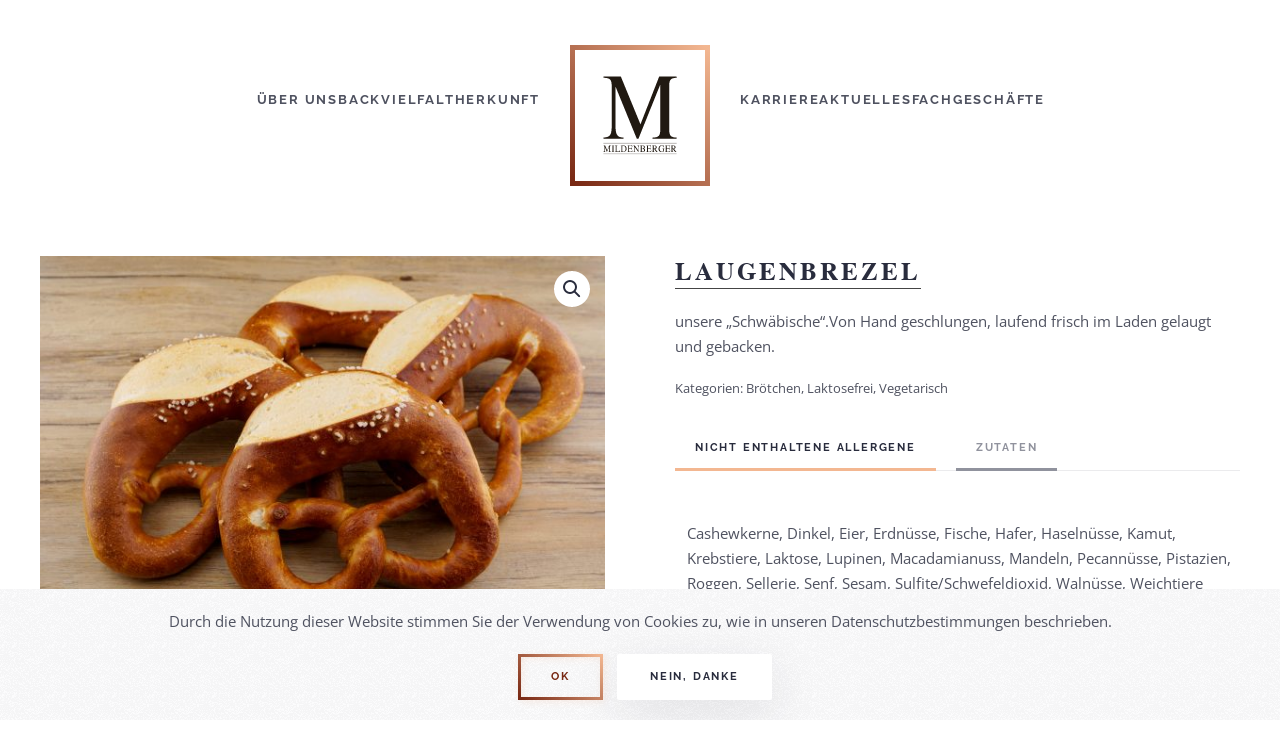

--- FILE ---
content_type: text/html; charset=UTF-8
request_url: https://backhaus-mildenberger.de/produkt/laugenbrezel/
body_size: 14276
content:
<!DOCTYPE html>
<html lang="de">
    <head>
        <meta charset="UTF-8">
        <meta name="viewport" content="width=device-width, initial-scale=1">
        <link rel="icon" href="/wp-content/uploads/2019/11/MIL_Logo.svg" sizes="any">
                <link rel="apple-touch-icon" href="/wp-content/uploads/2019/11/MIL_Logo.svg">
                <title>Laugenbrezel &#8211; Mildenberger Bäckerei Konditorei Confiserie</title>
<meta name='robots' content='max-image-preview:large' />
<link rel="alternate" type="application/rss+xml" title="Mildenberger Bäckerei Konditorei Confiserie &raquo; Feed" href="https://backhaus-mildenberger.de/feed/" />
<link rel="alternate" type="application/rss+xml" title="Mildenberger Bäckerei Konditorei Confiserie &raquo; Kommentar-Feed" href="https://backhaus-mildenberger.de/comments/feed/" />
<script type="text/javascript">
window._wpemojiSettings = {"baseUrl":"https:\/\/s.w.org\/images\/core\/emoji\/14.0.0\/72x72\/","ext":".png","svgUrl":"https:\/\/s.w.org\/images\/core\/emoji\/14.0.0\/svg\/","svgExt":".svg","source":{"concatemoji":"https:\/\/backhaus-mildenberger.de\/wp-includes\/js\/wp-emoji-release.min.js?ver=6.1.9"}};
/*! This file is auto-generated */
!function(e,a,t){var n,r,o,i=a.createElement("canvas"),p=i.getContext&&i.getContext("2d");function s(e,t){var a=String.fromCharCode,e=(p.clearRect(0,0,i.width,i.height),p.fillText(a.apply(this,e),0,0),i.toDataURL());return p.clearRect(0,0,i.width,i.height),p.fillText(a.apply(this,t),0,0),e===i.toDataURL()}function c(e){var t=a.createElement("script");t.src=e,t.defer=t.type="text/javascript",a.getElementsByTagName("head")[0].appendChild(t)}for(o=Array("flag","emoji"),t.supports={everything:!0,everythingExceptFlag:!0},r=0;r<o.length;r++)t.supports[o[r]]=function(e){if(p&&p.fillText)switch(p.textBaseline="top",p.font="600 32px Arial",e){case"flag":return s([127987,65039,8205,9895,65039],[127987,65039,8203,9895,65039])?!1:!s([55356,56826,55356,56819],[55356,56826,8203,55356,56819])&&!s([55356,57332,56128,56423,56128,56418,56128,56421,56128,56430,56128,56423,56128,56447],[55356,57332,8203,56128,56423,8203,56128,56418,8203,56128,56421,8203,56128,56430,8203,56128,56423,8203,56128,56447]);case"emoji":return!s([129777,127995,8205,129778,127999],[129777,127995,8203,129778,127999])}return!1}(o[r]),t.supports.everything=t.supports.everything&&t.supports[o[r]],"flag"!==o[r]&&(t.supports.everythingExceptFlag=t.supports.everythingExceptFlag&&t.supports[o[r]]);t.supports.everythingExceptFlag=t.supports.everythingExceptFlag&&!t.supports.flag,t.DOMReady=!1,t.readyCallback=function(){t.DOMReady=!0},t.supports.everything||(n=function(){t.readyCallback()},a.addEventListener?(a.addEventListener("DOMContentLoaded",n,!1),e.addEventListener("load",n,!1)):(e.attachEvent("onload",n),a.attachEvent("onreadystatechange",function(){"complete"===a.readyState&&t.readyCallback()})),(e=t.source||{}).concatemoji?c(e.concatemoji):e.wpemoji&&e.twemoji&&(c(e.twemoji),c(e.wpemoji)))}(window,document,window._wpemojiSettings);
</script>
<style type="text/css">
img.wp-smiley,
img.emoji {
	display: inline !important;
	border: none !important;
	box-shadow: none !important;
	height: 1em !important;
	width: 1em !important;
	margin: 0 0.07em !important;
	vertical-align: -0.1em !important;
	background: none !important;
	padding: 0 !important;
}
</style>
	<link rel='stylesheet' id='wp-block-library-css' href='https://backhaus-mildenberger.de/wp-includes/css/dist/block-library/style.min.css?ver=6.1.9' type='text/css' media='all' />
<link rel='stylesheet' id='wc-blocks-vendors-style-css' href='https://backhaus-mildenberger.de/wp-content/plugins/woocommerce/packages/woocommerce-blocks/build/wc-blocks-vendors-style.css?ver=8.7.5' type='text/css' media='all' />
<link rel='stylesheet' id='wc-blocks-style-css' href='https://backhaus-mildenberger.de/wp-content/plugins/woocommerce/packages/woocommerce-blocks/build/wc-blocks-style.css?ver=8.7.5' type='text/css' media='all' />
<link rel='stylesheet' id='classic-theme-styles-css' href='https://backhaus-mildenberger.de/wp-includes/css/classic-themes.min.css?ver=1' type='text/css' media='all' />
<style id='global-styles-inline-css' type='text/css'>
body{--wp--preset--color--black: #000000;--wp--preset--color--cyan-bluish-gray: #abb8c3;--wp--preset--color--white: #ffffff;--wp--preset--color--pale-pink: #f78da7;--wp--preset--color--vivid-red: #cf2e2e;--wp--preset--color--luminous-vivid-orange: #ff6900;--wp--preset--color--luminous-vivid-amber: #fcb900;--wp--preset--color--light-green-cyan: #7bdcb5;--wp--preset--color--vivid-green-cyan: #00d084;--wp--preset--color--pale-cyan-blue: #8ed1fc;--wp--preset--color--vivid-cyan-blue: #0693e3;--wp--preset--color--vivid-purple: #9b51e0;--wp--preset--gradient--vivid-cyan-blue-to-vivid-purple: linear-gradient(135deg,rgba(6,147,227,1) 0%,rgb(155,81,224) 100%);--wp--preset--gradient--light-green-cyan-to-vivid-green-cyan: linear-gradient(135deg,rgb(122,220,180) 0%,rgb(0,208,130) 100%);--wp--preset--gradient--luminous-vivid-amber-to-luminous-vivid-orange: linear-gradient(135deg,rgba(252,185,0,1) 0%,rgba(255,105,0,1) 100%);--wp--preset--gradient--luminous-vivid-orange-to-vivid-red: linear-gradient(135deg,rgba(255,105,0,1) 0%,rgb(207,46,46) 100%);--wp--preset--gradient--very-light-gray-to-cyan-bluish-gray: linear-gradient(135deg,rgb(238,238,238) 0%,rgb(169,184,195) 100%);--wp--preset--gradient--cool-to-warm-spectrum: linear-gradient(135deg,rgb(74,234,220) 0%,rgb(151,120,209) 20%,rgb(207,42,186) 40%,rgb(238,44,130) 60%,rgb(251,105,98) 80%,rgb(254,248,76) 100%);--wp--preset--gradient--blush-light-purple: linear-gradient(135deg,rgb(255,206,236) 0%,rgb(152,150,240) 100%);--wp--preset--gradient--blush-bordeaux: linear-gradient(135deg,rgb(254,205,165) 0%,rgb(254,45,45) 50%,rgb(107,0,62) 100%);--wp--preset--gradient--luminous-dusk: linear-gradient(135deg,rgb(255,203,112) 0%,rgb(199,81,192) 50%,rgb(65,88,208) 100%);--wp--preset--gradient--pale-ocean: linear-gradient(135deg,rgb(255,245,203) 0%,rgb(182,227,212) 50%,rgb(51,167,181) 100%);--wp--preset--gradient--electric-grass: linear-gradient(135deg,rgb(202,248,128) 0%,rgb(113,206,126) 100%);--wp--preset--gradient--midnight: linear-gradient(135deg,rgb(2,3,129) 0%,rgb(40,116,252) 100%);--wp--preset--duotone--dark-grayscale: url('#wp-duotone-dark-grayscale');--wp--preset--duotone--grayscale: url('#wp-duotone-grayscale');--wp--preset--duotone--purple-yellow: url('#wp-duotone-purple-yellow');--wp--preset--duotone--blue-red: url('#wp-duotone-blue-red');--wp--preset--duotone--midnight: url('#wp-duotone-midnight');--wp--preset--duotone--magenta-yellow: url('#wp-duotone-magenta-yellow');--wp--preset--duotone--purple-green: url('#wp-duotone-purple-green');--wp--preset--duotone--blue-orange: url('#wp-duotone-blue-orange');--wp--preset--font-size--small: 13px;--wp--preset--font-size--medium: 20px;--wp--preset--font-size--large: 36px;--wp--preset--font-size--x-large: 42px;--wp--preset--spacing--20: 0.44rem;--wp--preset--spacing--30: 0.67rem;--wp--preset--spacing--40: 1rem;--wp--preset--spacing--50: 1.5rem;--wp--preset--spacing--60: 2.25rem;--wp--preset--spacing--70: 3.38rem;--wp--preset--spacing--80: 5.06rem;}:where(.is-layout-flex){gap: 0.5em;}body .is-layout-flow > .alignleft{float: left;margin-inline-start: 0;margin-inline-end: 2em;}body .is-layout-flow > .alignright{float: right;margin-inline-start: 2em;margin-inline-end: 0;}body .is-layout-flow > .aligncenter{margin-left: auto !important;margin-right: auto !important;}body .is-layout-constrained > .alignleft{float: left;margin-inline-start: 0;margin-inline-end: 2em;}body .is-layout-constrained > .alignright{float: right;margin-inline-start: 2em;margin-inline-end: 0;}body .is-layout-constrained > .aligncenter{margin-left: auto !important;margin-right: auto !important;}body .is-layout-constrained > :where(:not(.alignleft):not(.alignright):not(.alignfull)){max-width: var(--wp--style--global--content-size);margin-left: auto !important;margin-right: auto !important;}body .is-layout-constrained > .alignwide{max-width: var(--wp--style--global--wide-size);}body .is-layout-flex{display: flex;}body .is-layout-flex{flex-wrap: wrap;align-items: center;}body .is-layout-flex > *{margin: 0;}:where(.wp-block-columns.is-layout-flex){gap: 2em;}.has-black-color{color: var(--wp--preset--color--black) !important;}.has-cyan-bluish-gray-color{color: var(--wp--preset--color--cyan-bluish-gray) !important;}.has-white-color{color: var(--wp--preset--color--white) !important;}.has-pale-pink-color{color: var(--wp--preset--color--pale-pink) !important;}.has-vivid-red-color{color: var(--wp--preset--color--vivid-red) !important;}.has-luminous-vivid-orange-color{color: var(--wp--preset--color--luminous-vivid-orange) !important;}.has-luminous-vivid-amber-color{color: var(--wp--preset--color--luminous-vivid-amber) !important;}.has-light-green-cyan-color{color: var(--wp--preset--color--light-green-cyan) !important;}.has-vivid-green-cyan-color{color: var(--wp--preset--color--vivid-green-cyan) !important;}.has-pale-cyan-blue-color{color: var(--wp--preset--color--pale-cyan-blue) !important;}.has-vivid-cyan-blue-color{color: var(--wp--preset--color--vivid-cyan-blue) !important;}.has-vivid-purple-color{color: var(--wp--preset--color--vivid-purple) !important;}.has-black-background-color{background-color: var(--wp--preset--color--black) !important;}.has-cyan-bluish-gray-background-color{background-color: var(--wp--preset--color--cyan-bluish-gray) !important;}.has-white-background-color{background-color: var(--wp--preset--color--white) !important;}.has-pale-pink-background-color{background-color: var(--wp--preset--color--pale-pink) !important;}.has-vivid-red-background-color{background-color: var(--wp--preset--color--vivid-red) !important;}.has-luminous-vivid-orange-background-color{background-color: var(--wp--preset--color--luminous-vivid-orange) !important;}.has-luminous-vivid-amber-background-color{background-color: var(--wp--preset--color--luminous-vivid-amber) !important;}.has-light-green-cyan-background-color{background-color: var(--wp--preset--color--light-green-cyan) !important;}.has-vivid-green-cyan-background-color{background-color: var(--wp--preset--color--vivid-green-cyan) !important;}.has-pale-cyan-blue-background-color{background-color: var(--wp--preset--color--pale-cyan-blue) !important;}.has-vivid-cyan-blue-background-color{background-color: var(--wp--preset--color--vivid-cyan-blue) !important;}.has-vivid-purple-background-color{background-color: var(--wp--preset--color--vivid-purple) !important;}.has-black-border-color{border-color: var(--wp--preset--color--black) !important;}.has-cyan-bluish-gray-border-color{border-color: var(--wp--preset--color--cyan-bluish-gray) !important;}.has-white-border-color{border-color: var(--wp--preset--color--white) !important;}.has-pale-pink-border-color{border-color: var(--wp--preset--color--pale-pink) !important;}.has-vivid-red-border-color{border-color: var(--wp--preset--color--vivid-red) !important;}.has-luminous-vivid-orange-border-color{border-color: var(--wp--preset--color--luminous-vivid-orange) !important;}.has-luminous-vivid-amber-border-color{border-color: var(--wp--preset--color--luminous-vivid-amber) !important;}.has-light-green-cyan-border-color{border-color: var(--wp--preset--color--light-green-cyan) !important;}.has-vivid-green-cyan-border-color{border-color: var(--wp--preset--color--vivid-green-cyan) !important;}.has-pale-cyan-blue-border-color{border-color: var(--wp--preset--color--pale-cyan-blue) !important;}.has-vivid-cyan-blue-border-color{border-color: var(--wp--preset--color--vivid-cyan-blue) !important;}.has-vivid-purple-border-color{border-color: var(--wp--preset--color--vivid-purple) !important;}.has-vivid-cyan-blue-to-vivid-purple-gradient-background{background: var(--wp--preset--gradient--vivid-cyan-blue-to-vivid-purple) !important;}.has-light-green-cyan-to-vivid-green-cyan-gradient-background{background: var(--wp--preset--gradient--light-green-cyan-to-vivid-green-cyan) !important;}.has-luminous-vivid-amber-to-luminous-vivid-orange-gradient-background{background: var(--wp--preset--gradient--luminous-vivid-amber-to-luminous-vivid-orange) !important;}.has-luminous-vivid-orange-to-vivid-red-gradient-background{background: var(--wp--preset--gradient--luminous-vivid-orange-to-vivid-red) !important;}.has-very-light-gray-to-cyan-bluish-gray-gradient-background{background: var(--wp--preset--gradient--very-light-gray-to-cyan-bluish-gray) !important;}.has-cool-to-warm-spectrum-gradient-background{background: var(--wp--preset--gradient--cool-to-warm-spectrum) !important;}.has-blush-light-purple-gradient-background{background: var(--wp--preset--gradient--blush-light-purple) !important;}.has-blush-bordeaux-gradient-background{background: var(--wp--preset--gradient--blush-bordeaux) !important;}.has-luminous-dusk-gradient-background{background: var(--wp--preset--gradient--luminous-dusk) !important;}.has-pale-ocean-gradient-background{background: var(--wp--preset--gradient--pale-ocean) !important;}.has-electric-grass-gradient-background{background: var(--wp--preset--gradient--electric-grass) !important;}.has-midnight-gradient-background{background: var(--wp--preset--gradient--midnight) !important;}.has-small-font-size{font-size: var(--wp--preset--font-size--small) !important;}.has-medium-font-size{font-size: var(--wp--preset--font-size--medium) !important;}.has-large-font-size{font-size: var(--wp--preset--font-size--large) !important;}.has-x-large-font-size{font-size: var(--wp--preset--font-size--x-large) !important;}
.wp-block-navigation a:where(:not(.wp-element-button)){color: inherit;}
:where(.wp-block-columns.is-layout-flex){gap: 2em;}
.wp-block-pullquote{font-size: 1.5em;line-height: 1.6;}
</style>
<link rel='stylesheet' id='contact-form-7-css' href='https://backhaus-mildenberger.de/wp-content/plugins/contact-form-7/includes/css/styles.css?ver=5.6.4' type='text/css' media='all' />
<link rel='stylesheet' id='wpcf7-redirect-script-frontend-css' href='https://backhaus-mildenberger.de/wp-content/plugins/wpcf7-redirect/build/assets/frontend-script.css?ver=2c532d7e2be36f6af233' type='text/css' media='all' />
<link rel='stylesheet' id='wcz-frontend-css' href='https://backhaus-mildenberger.de/wp-content/plugins/woocustomizer/assets/css/frontend.css?ver=2.6.1' type='text/css' media='all' />
<link rel='stylesheet' id='widgetopts-styles-css' href='https://backhaus-mildenberger.de/wp-content/plugins/widget-options/assets/css/widget-options.css?ver=4.1.1' type='text/css' media='all' />
<link rel='stylesheet' id='photoswipe-css' href='https://backhaus-mildenberger.de/wp-content/plugins/woocommerce/assets/css/photoswipe/photoswipe.min.css?ver=7.1.0' type='text/css' media='all' />
<link rel='stylesheet' id='photoswipe-default-skin-css' href='https://backhaus-mildenberger.de/wp-content/plugins/woocommerce/assets/css/photoswipe/default-skin/default-skin.min.css?ver=7.1.0' type='text/css' media='all' />
<style id='woocommerce-inline-inline-css' type='text/css'>
.woocommerce form .form-row .required { visibility: visible; }
</style>
<link rel='stylesheet' id='woof-css' href='https://backhaus-mildenberger.de/wp-content/plugins/woocommerce-products-filter/css/front.css?ver=2.2.4' type='text/css' media='all' />
<link rel='stylesheet' id='chosen-drop-down-css' href='https://backhaus-mildenberger.de/wp-content/plugins/woocommerce-products-filter/js/chosen/chosen.min.css?ver=2.2.4' type='text/css' media='all' />
<link rel='stylesheet' id='malihu-custom-scrollbar-css' href='https://backhaus-mildenberger.de/wp-content/plugins/woocommerce-products-filter/js/malihu-custom-scrollbar/jquery.mCustomScrollbar.css?ver=2.2.4' type='text/css' media='all' />
<link rel='stylesheet' id='icheck-jquery-color-css' href='https://backhaus-mildenberger.de/wp-content/plugins/woocommerce-products-filter/js/icheck/skins/flat/red.css?ver=2.2.4' type='text/css' media='all' />
<link rel='stylesheet' id='woof_label_html_items-css' href='https://backhaus-mildenberger.de/wp-content/plugins/woocommerce-products-filter/ext/label/css/html_types/label.css?ver=2.2.4' type='text/css' media='all' />
<link rel='stylesheet' id='woof_select_radio_check_html_items-css' href='https://backhaus-mildenberger.de/wp-content/plugins/woocommerce-products-filter/ext/select_radio_check/css/html_types/select_radio_check.css?ver=2.2.4' type='text/css' media='all' />
<link rel='stylesheet' id='wpsl-styles-css' href='https://backhaus-mildenberger.de/wp-content/plugins/wp-store-locator/css/styles.min.css?ver=2.2.251' type='text/css' media='all' />
<link rel='stylesheet' id='ywctm-frontend-css' href='https://backhaus-mildenberger.de/wp-content/plugins/yith-woocommerce-catalog-mode/assets/css/frontend.min.css?ver=2.16.1' type='text/css' media='all' />
<style id='ywctm-frontend-inline-css' type='text/css'>
form.cart button.single_add_to_cart_button, form.cart .quantity{display: none !important}
</style>
<style id='wcz-customizer-custom-css-inline-css' type='text/css'>
body.woocommerce .woocommerce-breadcrumb{display:none !important;}body.post-type-archive-product .woocommerce-breadcrumb{display:none !important;}body.post-type-archive-product header.woocommerce-products-header .woocommerce-products-header__title{display:none !important;}body.woocommerce form.woocommerce-ordering{display:none !important;}body.woocommerce p.woocommerce-result-count{display:none !important;}
</style>
<link href="https://backhaus-mildenberger.de/wp-content/themes/yootheme-mildenberger/css/theme.1.css?ver=1755260429" rel="stylesheet">
<link href="https://backhaus-mildenberger.de/wp-content/themes/yootheme/css/theme.update.css?ver=3.0.14" rel="stylesheet">
<link href="https://backhaus-mildenberger.de/wp-content/themes/yootheme-mildenberger/css/custom.css?ver=3.0.14" rel="stylesheet">
<script type='text/javascript' src='https://backhaus-mildenberger.de/wp-includes/js/jquery/jquery.min.js?ver=3.6.1' id='jquery-core-js'></script>
<script type='text/javascript' src='https://backhaus-mildenberger.de/wp-includes/js/jquery/jquery-migrate.min.js?ver=3.3.2' id='jquery-migrate-js'></script>
<script type='text/javascript' src='https://backhaus-mildenberger.de/wp-content/themes/yootheme-mildenberger/js/custom.js?ver=6.1.9' id='custom-js-js'></script>
<link rel="https://api.w.org/" href="https://backhaus-mildenberger.de/wp-json/" /><link rel="alternate" type="application/json" href="https://backhaus-mildenberger.de/wp-json/wp/v2/product/96" /><link rel="EditURI" type="application/rsd+xml" title="RSD" href="https://backhaus-mildenberger.de/xmlrpc.php?rsd" />
<link rel="wlwmanifest" type="application/wlwmanifest+xml" href="https://backhaus-mildenberger.de/wp-includes/wlwmanifest.xml" />
<meta name="generator" content="WordPress 6.1.9" />
<meta name="generator" content="WooCommerce 7.1.0" />
<link rel="canonical" href="https://backhaus-mildenberger.de/produkt/laugenbrezel/" />
<link rel='shortlink' href='https://backhaus-mildenberger.de/?p=96' />
<link rel="alternate" type="application/json+oembed" href="https://backhaus-mildenberger.de/wp-json/oembed/1.0/embed?url=https%3A%2F%2Fbackhaus-mildenberger.de%2Fprodukt%2Flaugenbrezel%2F" />
<link rel="alternate" type="text/xml+oembed" href="https://backhaus-mildenberger.de/wp-json/oembed/1.0/embed?url=https%3A%2F%2Fbackhaus-mildenberger.de%2Fprodukt%2Flaugenbrezel%2F&#038;format=xml" />
	<noscript><style>.woocommerce-product-gallery{ opacity: 1 !important; }</style></noscript>
	<style type="text/css">.recentcomments a{display:inline !important;padding:0 !important;margin:0 !important;}</style><script src="https://backhaus-mildenberger.de/wp-content/themes/yootheme/vendor/yootheme/theme-cookie/app/cookie.min.js?ver=3.0.14" defer></script>
<script src="https://backhaus-mildenberger.de/wp-content/themes/yootheme/vendor/assets/uikit/dist/js/uikit.min.js?ver=3.0.14"></script>
<script src="https://backhaus-mildenberger.de/wp-content/themes/yootheme/vendor/assets/uikit/dist/js/uikit-icons-fjord.min.js?ver=3.0.14"></script>
<script src="https://backhaus-mildenberger.de/wp-content/themes/yootheme/js/theme.js?ver=3.0.14"></script>
<script>var $theme = {"cookie":{"mode":"consent","template":"<div class=\"tm-cookie-banner uk-section uk-section-xsmall uk-section-muted uk-position-bottom uk-position-fixed\">\n        <div class=\"uk-container uk-container-expand uk-text-center\">\n\n            <p>Durch die Nutzung dieser Website stimmen Sie der Verwendung von Cookies zu, wie in unseren Datenschutzbestimmungen beschrieben.<\/p>\n                            <button type=\"button\" class=\"js-accept uk-button uk-button-secondary uk-margin-small-left\" data-uk-toggle=\"target: !.uk-section; animation: true\">Ok<\/button>\n            \n                        <button type=\"button\" class=\"js-reject uk-button uk-button-default uk-margin-small-left\" data-uk-toggle=\"target: !.uk-section; animation: true\">Nein, Danke <\/button>\n            \n        <\/div>\n    <\/div>","position":"bottom"}};</script>
<script src="https://backhaus-mildenberger.de/wp-content/themes/yootheme-mildenberger/js/custom.js?ver=3.0.14"></script>
		<style type="text/css" id="wp-custom-css">
			.single-product aside {
	display:none;
}
.woocommerce table.shop_attributes th, .woocommerce-page table.shop_attributes th {
    display: none;
}

li.woof_term_15 {
    display: none;
}


.storelistPlain{
	display: flex;
  flex-wrap: wrap;
  justify-content: space-between;
}

.storelistPlain .name{
	    background-color: #f3b791;
    color: transparent!important;
    background-image: linear-gradient(135deg,#f3b791,#ea593e);
    -webkit-background-clip: text;
    text-transform: uppercase;
}
.storelistPlain > div{
	  width: calc(100% / 3 - 30px);
    border-bottom: 1px dotted #ccc;
	padding: 20px 0;
}

.storelistPlain > div span.day{
	  display: flex;
    justify-content: space-between;
    width: 200px;
}


		</style>
		        <script type="text/javascript">
            var woof_is_permalink =1;

            var woof_shop_page = "";
        
            var woof_really_curr_tax = {};
            var woof_current_page_link = location.protocol + '//' + location.host + location.pathname;
            //***lets remove pagination from woof_current_page_link
            woof_current_page_link = woof_current_page_link.replace(/\page\/[0-9]+/, "");
                            woof_current_page_link = "https://backhaus-mildenberger.de/shop/";
                            var woof_link = 'https://backhaus-mildenberger.de/wp-content/plugins/woocommerce-products-filter/';

                </script>

            </head>
    <body class="product-template-default single single-product postid-96  theme-yootheme wcz-woocommerce woocommerce woocommerce-page woocommerce-no-js">
        <svg xmlns="http://www.w3.org/2000/svg" viewBox="0 0 0 0" width="0" height="0" focusable="false" role="none" style="visibility: hidden; position: absolute; left: -9999px; overflow: hidden;" ><defs><filter id="wp-duotone-dark-grayscale"><feColorMatrix color-interpolation-filters="sRGB" type="matrix" values=" .299 .587 .114 0 0 .299 .587 .114 0 0 .299 .587 .114 0 0 .299 .587 .114 0 0 " /><feComponentTransfer color-interpolation-filters="sRGB" ><feFuncR type="table" tableValues="0 0.49803921568627" /><feFuncG type="table" tableValues="0 0.49803921568627" /><feFuncB type="table" tableValues="0 0.49803921568627" /><feFuncA type="table" tableValues="1 1" /></feComponentTransfer><feComposite in2="SourceGraphic" operator="in" /></filter></defs></svg><svg xmlns="http://www.w3.org/2000/svg" viewBox="0 0 0 0" width="0" height="0" focusable="false" role="none" style="visibility: hidden; position: absolute; left: -9999px; overflow: hidden;" ><defs><filter id="wp-duotone-grayscale"><feColorMatrix color-interpolation-filters="sRGB" type="matrix" values=" .299 .587 .114 0 0 .299 .587 .114 0 0 .299 .587 .114 0 0 .299 .587 .114 0 0 " /><feComponentTransfer color-interpolation-filters="sRGB" ><feFuncR type="table" tableValues="0 1" /><feFuncG type="table" tableValues="0 1" /><feFuncB type="table" tableValues="0 1" /><feFuncA type="table" tableValues="1 1" /></feComponentTransfer><feComposite in2="SourceGraphic" operator="in" /></filter></defs></svg><svg xmlns="http://www.w3.org/2000/svg" viewBox="0 0 0 0" width="0" height="0" focusable="false" role="none" style="visibility: hidden; position: absolute; left: -9999px; overflow: hidden;" ><defs><filter id="wp-duotone-purple-yellow"><feColorMatrix color-interpolation-filters="sRGB" type="matrix" values=" .299 .587 .114 0 0 .299 .587 .114 0 0 .299 .587 .114 0 0 .299 .587 .114 0 0 " /><feComponentTransfer color-interpolation-filters="sRGB" ><feFuncR type="table" tableValues="0.54901960784314 0.98823529411765" /><feFuncG type="table" tableValues="0 1" /><feFuncB type="table" tableValues="0.71764705882353 0.25490196078431" /><feFuncA type="table" tableValues="1 1" /></feComponentTransfer><feComposite in2="SourceGraphic" operator="in" /></filter></defs></svg><svg xmlns="http://www.w3.org/2000/svg" viewBox="0 0 0 0" width="0" height="0" focusable="false" role="none" style="visibility: hidden; position: absolute; left: -9999px; overflow: hidden;" ><defs><filter id="wp-duotone-blue-red"><feColorMatrix color-interpolation-filters="sRGB" type="matrix" values=" .299 .587 .114 0 0 .299 .587 .114 0 0 .299 .587 .114 0 0 .299 .587 .114 0 0 " /><feComponentTransfer color-interpolation-filters="sRGB" ><feFuncR type="table" tableValues="0 1" /><feFuncG type="table" tableValues="0 0.27843137254902" /><feFuncB type="table" tableValues="0.5921568627451 0.27843137254902" /><feFuncA type="table" tableValues="1 1" /></feComponentTransfer><feComposite in2="SourceGraphic" operator="in" /></filter></defs></svg><svg xmlns="http://www.w3.org/2000/svg" viewBox="0 0 0 0" width="0" height="0" focusable="false" role="none" style="visibility: hidden; position: absolute; left: -9999px; overflow: hidden;" ><defs><filter id="wp-duotone-midnight"><feColorMatrix color-interpolation-filters="sRGB" type="matrix" values=" .299 .587 .114 0 0 .299 .587 .114 0 0 .299 .587 .114 0 0 .299 .587 .114 0 0 " /><feComponentTransfer color-interpolation-filters="sRGB" ><feFuncR type="table" tableValues="0 0" /><feFuncG type="table" tableValues="0 0.64705882352941" /><feFuncB type="table" tableValues="0 1" /><feFuncA type="table" tableValues="1 1" /></feComponentTransfer><feComposite in2="SourceGraphic" operator="in" /></filter></defs></svg><svg xmlns="http://www.w3.org/2000/svg" viewBox="0 0 0 0" width="0" height="0" focusable="false" role="none" style="visibility: hidden; position: absolute; left: -9999px; overflow: hidden;" ><defs><filter id="wp-duotone-magenta-yellow"><feColorMatrix color-interpolation-filters="sRGB" type="matrix" values=" .299 .587 .114 0 0 .299 .587 .114 0 0 .299 .587 .114 0 0 .299 .587 .114 0 0 " /><feComponentTransfer color-interpolation-filters="sRGB" ><feFuncR type="table" tableValues="0.78039215686275 1" /><feFuncG type="table" tableValues="0 0.94901960784314" /><feFuncB type="table" tableValues="0.35294117647059 0.47058823529412" /><feFuncA type="table" tableValues="1 1" /></feComponentTransfer><feComposite in2="SourceGraphic" operator="in" /></filter></defs></svg><svg xmlns="http://www.w3.org/2000/svg" viewBox="0 0 0 0" width="0" height="0" focusable="false" role="none" style="visibility: hidden; position: absolute; left: -9999px; overflow: hidden;" ><defs><filter id="wp-duotone-purple-green"><feColorMatrix color-interpolation-filters="sRGB" type="matrix" values=" .299 .587 .114 0 0 .299 .587 .114 0 0 .299 .587 .114 0 0 .299 .587 .114 0 0 " /><feComponentTransfer color-interpolation-filters="sRGB" ><feFuncR type="table" tableValues="0.65098039215686 0.40392156862745" /><feFuncG type="table" tableValues="0 1" /><feFuncB type="table" tableValues="0.44705882352941 0.4" /><feFuncA type="table" tableValues="1 1" /></feComponentTransfer><feComposite in2="SourceGraphic" operator="in" /></filter></defs></svg><svg xmlns="http://www.w3.org/2000/svg" viewBox="0 0 0 0" width="0" height="0" focusable="false" role="none" style="visibility: hidden; position: absolute; left: -9999px; overflow: hidden;" ><defs><filter id="wp-duotone-blue-orange"><feColorMatrix color-interpolation-filters="sRGB" type="matrix" values=" .299 .587 .114 0 0 .299 .587 .114 0 0 .299 .587 .114 0 0 .299 .587 .114 0 0 " /><feComponentTransfer color-interpolation-filters="sRGB" ><feFuncR type="table" tableValues="0.098039215686275 1" /><feFuncG type="table" tableValues="0 0.66274509803922" /><feFuncB type="table" tableValues="0.84705882352941 0.41960784313725" /><feFuncA type="table" tableValues="1 1" /></feComponentTransfer><feComposite in2="SourceGraphic" operator="in" /></filter></defs></svg>
        
        
        <div class="tm-page">

                        


<div class="tm-header-mobile uk-hidden@m" uk-header>


    
        <div class="uk-navbar-container">

            <div class="uk-container uk-container-expand">
                <nav class="uk-navbar" uk-navbar="{&quot;container&quot;:&quot;.tm-header-mobile&quot;}">

                                        <div class="uk-navbar-left">

                        
                                                    <a uk-toggle aria-label="Open Menu" href="#tm-dialog-mobile" class="uk-navbar-toggle">

        
        <div uk-navbar-toggle-icon></div>

        
    </a>                        
                    </div>
                    
                                        <div class="uk-navbar-center">

                                                    <a href="https://backhaus-mildenberger.de/" aria-label="Back to home" class="uk-logo uk-navbar-item">
    <img alt loading="eager" width="90" height="91" src="/wp-content/uploads/2019/11/MIL_Logo.svg"></a>                        
                        
                    </div>
                    
                    
                </nav>
            </div>

        </div>

    




        <div id="tm-dialog-mobile" uk-offcanvas="container: true; overlay: true" mode="slide">
        <div class="uk-offcanvas-bar uk-flex uk-flex-column">

                        <button class="uk-offcanvas-close uk-close-large" type="button" uk-close uk-toggle="cls: uk-close-large; mode: media; media: @s"></button>
            
                        <div class="uk-margin-auto-vertical">
                
<div class="uk-grid uk-child-width-1-1">    <div>
<div class="uk-panel widget widget_nav_menu" id="nav_menu-2">

    
    
<ul class="uk-nav uk-nav-default">
    
	<li class="menu-item menu-item-type-post_type menu-item-object-page menu-item-has-children uk-parent"><a href="https://backhaus-mildenberger.de/ueber-uns/"> Über Uns</a>
	<ul class="uk-nav-sub">

		<li class="menu-item menu-item-type-post_type menu-item-object-page"><a href="https://backhaus-mildenberger.de/ueber-uns/"> Übersicht</a></li>
		<li class="menu-item menu-item-type-post_type menu-item-object-page"><a href="https://backhaus-mildenberger.de/herzenssache/"> Herzenssache</a></li>
		<li class="menu-item menu-item-type-post_type menu-item-object-page"><a href="https://backhaus-mildenberger.de/nachhaltigkeit/"> Nachhaltigkeit</a></li>
		<li class="menu-item menu-item-type-post_type menu-item-object-page"><a href="https://backhaus-mildenberger.de/entwurf_mildisvortag/"> Mildi´s Vortag</a></li></ul></li>
	<li class="menu-item menu-item-type-post_type menu-item-object-page menu-item-has-children uk-parent"><a href="https://backhaus-mildenberger.de/backvielfalt/"> Backvielfalt</a>
	<ul class="uk-nav-sub">

		<li class="menu-item menu-item-type-post_type menu-item-object-page"><a href="https://backhaus-mildenberger.de/backvielfalt/"> Übersicht</a></li>
		<li class="menu-item menu-item-type-post_type menu-item-object-page"><a href="https://backhaus-mildenberger.de/sortiment/"> Sortiment</a></li>
		<li class="menu-item menu-item-type-post_type menu-item-object-page"><a href="https://backhaus-mildenberger.de/brotfahrplan/"> Brotfahrplan</a></li></ul></li>
	<li class="menu-item menu-item-type-post_type menu-item-object-page"><a href="https://backhaus-mildenberger.de/herkunft/"> Herkunft</a></li>
	<li class="menu-item menu-item-type-post_type menu-item-object-page menu-item-has-children uk-parent"><a href="https://backhaus-mildenberger.de/karriere/"> Karriere</a>
	<ul class="uk-nav-sub">

		<li class="menu-item menu-item-type-post_type menu-item-object-page"><a href="https://backhaus-mildenberger.de/karriere/"> Arbeiten bei Mildenberger</a></li>
		<li class="menu-item menu-item-type-custom menu-item-object-custom"><a href="https://ausbildung.backhaus-mildenberger.de/" target="_blank"> Ausbildungsplätze</a></li>
		<li class="menu-item menu-item-type-post_type menu-item-object-page"><a href="https://backhaus-mildenberger.de/offene-stellen/"> Offene Stellen</a></li></ul></li>
	<li class="menu-item menu-item-type-post_type menu-item-object-page"><a href="https://backhaus-mildenberger.de/aktuelles/"> Aktuelles</a></li>
	<li class="menu-item menu-item-type-post_type menu-item-object-page"><a href="https://backhaus-mildenberger.de/filialfinder/"> Fachgeschäfte</a></li></ul>

</div>
</div></div>            </div>
            
            
        </div>
    </div>
    
    
    

</div>





<div class="tm-header uk-visible@m" uk-header>




    
    
                <div uk-sticky media="@m" cls-active="uk-navbar-sticky" sel-target=".uk-navbar-container">
        
            <div class="uk-navbar-container">

                <div class="uk-container">
                    <nav class="uk-navbar" uk-navbar="{&quot;align&quot;:&quot;left&quot;,&quot;container&quot;:&quot;.tm-header &gt; [uk-sticky]&quot;,&quot;boundary&quot;:&quot;.tm-header .uk-navbar-container&quot;}">

                        
                        <div class="uk-navbar-center">

                            
                                                                <div class="uk-navbar-center-left uk-preserve-width">
                                    
<ul class="uk-navbar-nav">
    
	<li class="menu-item menu-item-type-post_type menu-item-object-page menu-item-has-children uk-parent"><a href="https://backhaus-mildenberger.de/ueber-uns/"> Über Uns</a>
	<div class="uk-navbar-dropdown"><div class="uk-navbar-dropdown-grid uk-child-width-1-1" uk-grid><div><ul class="uk-nav uk-navbar-dropdown-nav">

		<li class="menu-item menu-item-type-post_type menu-item-object-page"><a href="https://backhaus-mildenberger.de/ueber-uns/"> Übersicht</a></li>
		<li class="menu-item menu-item-type-post_type menu-item-object-page"><a href="https://backhaus-mildenberger.de/herzenssache/"> Herzenssache</a></li>
		<li class="menu-item menu-item-type-post_type menu-item-object-page"><a href="https://backhaus-mildenberger.de/nachhaltigkeit/"> Nachhaltigkeit</a></li>
		<li class="menu-item menu-item-type-post_type menu-item-object-page"><a href="https://backhaus-mildenberger.de/entwurf_mildisvortag/"> Mildi´s Vortag</a></li></ul></div></div></div></li>
	<li class="menu-item menu-item-type-post_type menu-item-object-page menu-item-has-children uk-parent"><a href="https://backhaus-mildenberger.de/backvielfalt/"> Backvielfalt</a>
	<div class="uk-navbar-dropdown"><div class="uk-navbar-dropdown-grid uk-child-width-1-1" uk-grid><div><ul class="uk-nav uk-navbar-dropdown-nav">

		<li class="menu-item menu-item-type-post_type menu-item-object-page"><a href="https://backhaus-mildenberger.de/backvielfalt/"> Übersicht</a></li>
		<li class="menu-item menu-item-type-post_type menu-item-object-page"><a href="https://backhaus-mildenberger.de/sortiment/"> Sortiment</a></li>
		<li class="menu-item menu-item-type-post_type menu-item-object-page"><a href="https://backhaus-mildenberger.de/brotfahrplan/"> Brotfahrplan</a></li></ul></div></div></div></li>
	<li class="menu-item menu-item-type-post_type menu-item-object-page"><a href="https://backhaus-mildenberger.de/herkunft/"> Herkunft</a></li></ul>
                                </div>
                                
                                <a href="https://backhaus-mildenberger.de/" aria-label="Back to home" class="uk-logo uk-navbar-item">
    <img alt loading="eager" width="140" height="141" src="/wp-content/uploads/2019/11/MIL_Logo.svg"></a>
                                                                <div class="uk-navbar-center-right uk-preserve-width">
                                    
<ul class="uk-navbar-nav">
    
	<li class="menu-item menu-item-type-post_type menu-item-object-page menu-item-has-children uk-parent"><a href="https://backhaus-mildenberger.de/karriere/"> Karriere</a>
	<div class="uk-navbar-dropdown"><div class="uk-navbar-dropdown-grid uk-child-width-1-1" uk-grid><div><ul class="uk-nav uk-navbar-dropdown-nav">

		<li class="menu-item menu-item-type-post_type menu-item-object-page"><a href="https://backhaus-mildenberger.de/karriere/"> Arbeiten bei Mildenberger</a></li>
		<li class="menu-item menu-item-type-custom menu-item-object-custom"><a href="https://ausbildung.backhaus-mildenberger.de/" target="_blank"> Ausbildungsplätze</a></li>
		<li class="menu-item menu-item-type-post_type menu-item-object-page"><a href="https://backhaus-mildenberger.de/offene-stellen/"> Offene Stellen</a></li></ul></div></div></div></li>
	<li class="menu-item menu-item-type-post_type menu-item-object-page"><a href="https://backhaus-mildenberger.de/aktuelles/"> Aktuelles</a></li>
	<li class="menu-item menu-item-type-post_type menu-item-object-page"><a href="https://backhaus-mildenberger.de/filialfinder/"> Fachgeschäfte</a></li></ul>
                                </div>
                                
                            
                        </div>

                        
                    </nav>
                </div>

            </div>

                </div>
        
    
    






</div>

            
            
            
            <div id="tm-main"  class="tm-main uk-section uk-section-default" uk-height-viewport="expand: true">
                <div class="uk-container">

                    
                    <div class="uk-grid" uk-grid>
                        <div class="uk-width-expand@m">

                    
                            
            
	<div id="primary" class="content-area"><main id="main" class="site-main" role="main"><nav class="woocommerce-breadcrumb"><a href="https://backhaus-mildenberger.de">Startseite</a>&nbsp;&#47;&nbsp;<a href="https://backhaus-mildenberger.de/produkt-kategorie/broetchen/">Brötchen</a>&nbsp;&#47;&nbsp;Laugenbrezel</nav>
		
			<div class="woocommerce-notices-wrapper"></div><div id="product-96" class="product type-product post-96 status-publish first instock product_cat-broetchen product_cat-laktosefrei product_cat-vegetarisch has-post-thumbnail shipping-taxable product-type-simple">

	<div class="woocommerce-product-gallery woocommerce-product-gallery--with-images woocommerce-product-gallery--columns-4 images" data-columns="4" style="opacity: 0; transition: opacity .25s ease-in-out;">
	<figure class="woocommerce-product-gallery__wrapper">
		<div data-thumb="https://backhaus-mildenberger.de/wp-content/uploads/2019/07/Wesual-Click-82-100x100.jpg" data-thumb-alt="" class="woocommerce-product-gallery__image"><a href="https://backhaus-mildenberger.de/wp-content/uploads/2019/07/Wesual-Click-82-scaled.jpg"><img width="600" height="400" src="https://backhaus-mildenberger.de/wp-content/uploads/2019/07/Wesual-Click-82-600x400.jpg" class="wp-post-image" alt="" decoding="async" loading="lazy" title="Laugenbrezel" data-caption="Laugenbrezel" data-src="https://backhaus-mildenberger.de/wp-content/uploads/2019/07/Wesual-Click-82-scaled.jpg" data-large_image="https://backhaus-mildenberger.de/wp-content/uploads/2019/07/Wesual-Click-82-scaled.jpg" data-large_image_width="2560" data-large_image_height="1707" srcset="https://backhaus-mildenberger.de/wp-content/uploads/2019/07/Wesual-Click-82-600x400.jpg 600w, https://backhaus-mildenberger.de/wp-content/uploads/2019/07/Wesual-Click-82-300x200.jpg 300w, https://backhaus-mildenberger.de/wp-content/uploads/2019/07/Wesual-Click-82-1024x683.jpg 1024w, https://backhaus-mildenberger.de/wp-content/uploads/2019/07/Wesual-Click-82-768x512.jpg 768w, https://backhaus-mildenberger.de/wp-content/uploads/2019/07/Wesual-Click-82-1536x1024.jpg 1536w, https://backhaus-mildenberger.de/wp-content/uploads/2019/07/Wesual-Click-82-2048x1365.jpg 2048w" sizes="(max-width: 600px) 100vw, 600px" /></a></div>	</figure>
</div>

	<div class="summary entry-summary">
		<h1 class="product_title entry-title">Laugenbrezel</h1><p class="price"></p>
<div class="woocommerce-product-details__short-description">
	<p>unsere &#8222;Schwäbische&#8220;.Von Hand geschlungen, laufend frisch im Laden gelaugt und gebacken.</p>
</div>
<div class="product_meta">

	
	
	<span class="posted_in">Kategorien: <a href="https://backhaus-mildenberger.de/produkt-kategorie/broetchen/" rel="tag">Brötchen</a>, <a href="https://backhaus-mildenberger.de/produkt-kategorie/laktosefrei/" rel="tag">Laktosefrei</a>, <a href="https://backhaus-mildenberger.de/produkt-kategorie/vegetarisch/" rel="tag">Vegetarisch</a></span>
	
	
</div>
        <div class="info-tabs no-related-products">
            
	<div class="woocommerce-tabs wc-tabs-wrapper">
		<ul class="tabs wc-tabs" role="tablist">
							<li class="additional_information_tab" id="tab-title-additional_information" role="tab" aria-controls="tab-additional_information">
					<a href="#tab-additional_information">
						NICHT ENTHALTENE ALLERGENE					</a>
				</li>
							<li class="description_tab" id="tab-title-description" role="tab" aria-controls="tab-description">
					<a href="#tab-description">
						ZUTATEN					</a>
				</li>
					</ul>
					<div class="woocommerce-Tabs-panel woocommerce-Tabs-panel--additional_information panel entry-content wc-tab" id="tab-additional_information" role="tabpanel" aria-labelledby="tab-title-additional_information">
				

<table class="woocommerce-product-attributes shop_attributes">
			<tr class="woocommerce-product-attributes-item woocommerce-product-attributes-item--attribute_pa_allergene">
			<th class="woocommerce-product-attributes-item__label">Allergene</th>
			<td class="woocommerce-product-attributes-item__value"><p><a href="https://backhaus-mildenberger.de/allergene/cashewkerne/" rel="tag">Cashewkerne</a>, <a href="https://backhaus-mildenberger.de/allergene/dinkel/" rel="tag">Dinkel</a>, <a href="https://backhaus-mildenberger.de/allergene/eier/" rel="tag">Eier</a>, <a href="https://backhaus-mildenberger.de/allergene/erdnuesse/" rel="tag">Erdnüsse</a>, <a href="https://backhaus-mildenberger.de/allergene/fische/" rel="tag">Fische</a>, <a href="https://backhaus-mildenberger.de/allergene/hafer/" rel="tag">Hafer</a>, <a href="https://backhaus-mildenberger.de/allergene/haselnuesse/" rel="tag">Haselnüsse</a>, <a href="https://backhaus-mildenberger.de/allergene/kamut/" rel="tag">Kamut</a>, <a href="https://backhaus-mildenberger.de/allergene/krebstiere/" rel="tag">Krebstiere</a>, <a href="https://backhaus-mildenberger.de/allergene/laktose/" rel="tag">Laktose</a>, <a href="https://backhaus-mildenberger.de/allergene/lupinen/" rel="tag">Lupinen</a>, <a href="https://backhaus-mildenberger.de/allergene/macadamianuss/" rel="tag">Macadamianuss</a>, <a href="https://backhaus-mildenberger.de/allergene/mandeln/" rel="tag">Mandeln</a>, <a href="https://backhaus-mildenberger.de/allergene/pecannuesse/" rel="tag">Pecannüsse</a>, <a href="https://backhaus-mildenberger.de/allergene/pistazien/" rel="tag">Pistazien</a>, <a href="https://backhaus-mildenberger.de/allergene/roggen/" rel="tag">Roggen</a>, <a href="https://backhaus-mildenberger.de/allergene/sellerie/" rel="tag">Sellerie</a>, <a href="https://backhaus-mildenberger.de/allergene/senf/" rel="tag">Senf</a>, <a href="https://backhaus-mildenberger.de/allergene/sesam/" rel="tag">Sesam</a>, <a href="https://backhaus-mildenberger.de/allergene/sulfite/" rel="tag">Sulfite/Schwefeldioxid</a>, <a href="https://backhaus-mildenberger.de/allergene/walnuesse/" rel="tag">Walnüsse</a>, <a href="https://backhaus-mildenberger.de/allergene/weichtiere/" rel="tag">Weichtiere</a></p>
</td>
		</tr>
	</table>
			</div>
					<div class="woocommerce-Tabs-panel woocommerce-Tabs-panel--description panel entry-content wc-tab" id="tab-description" role="tabpanel" aria-labelledby="tab-title-description">
							</div>
		
			</div>

        </div>
	</div>
    <div class="no-tab">
        
	<div class="woocommerce-tabs wc-tabs-wrapper">
		<ul class="tabs wc-tabs" role="tablist">
							<li class="additional_information_tab" id="tab-title-additional_information" role="tab" aria-controls="tab-additional_information">
					<a href="#tab-additional_information">
						NICHT ENTHALTENE ALLERGENE					</a>
				</li>
							<li class="description_tab" id="tab-title-description" role="tab" aria-controls="tab-description">
					<a href="#tab-description">
						ZUTATEN					</a>
				</li>
					</ul>
					<div class="woocommerce-Tabs-panel woocommerce-Tabs-panel--additional_information panel entry-content wc-tab" id="tab-additional_information" role="tabpanel" aria-labelledby="tab-title-additional_information">
				

<table class="woocommerce-product-attributes shop_attributes">
			<tr class="woocommerce-product-attributes-item woocommerce-product-attributes-item--attribute_pa_allergene">
			<th class="woocommerce-product-attributes-item__label">Allergene</th>
			<td class="woocommerce-product-attributes-item__value"><p><a href="https://backhaus-mildenberger.de/allergene/cashewkerne/" rel="tag">Cashewkerne</a>, <a href="https://backhaus-mildenberger.de/allergene/dinkel/" rel="tag">Dinkel</a>, <a href="https://backhaus-mildenberger.de/allergene/eier/" rel="tag">Eier</a>, <a href="https://backhaus-mildenberger.de/allergene/erdnuesse/" rel="tag">Erdnüsse</a>, <a href="https://backhaus-mildenberger.de/allergene/fische/" rel="tag">Fische</a>, <a href="https://backhaus-mildenberger.de/allergene/hafer/" rel="tag">Hafer</a>, <a href="https://backhaus-mildenberger.de/allergene/haselnuesse/" rel="tag">Haselnüsse</a>, <a href="https://backhaus-mildenberger.de/allergene/kamut/" rel="tag">Kamut</a>, <a href="https://backhaus-mildenberger.de/allergene/krebstiere/" rel="tag">Krebstiere</a>, <a href="https://backhaus-mildenberger.de/allergene/laktose/" rel="tag">Laktose</a>, <a href="https://backhaus-mildenberger.de/allergene/lupinen/" rel="tag">Lupinen</a>, <a href="https://backhaus-mildenberger.de/allergene/macadamianuss/" rel="tag">Macadamianuss</a>, <a href="https://backhaus-mildenberger.de/allergene/mandeln/" rel="tag">Mandeln</a>, <a href="https://backhaus-mildenberger.de/allergene/pecannuesse/" rel="tag">Pecannüsse</a>, <a href="https://backhaus-mildenberger.de/allergene/pistazien/" rel="tag">Pistazien</a>, <a href="https://backhaus-mildenberger.de/allergene/roggen/" rel="tag">Roggen</a>, <a href="https://backhaus-mildenberger.de/allergene/sellerie/" rel="tag">Sellerie</a>, <a href="https://backhaus-mildenberger.de/allergene/senf/" rel="tag">Senf</a>, <a href="https://backhaus-mildenberger.de/allergene/sesam/" rel="tag">Sesam</a>, <a href="https://backhaus-mildenberger.de/allergene/sulfite/" rel="tag">Sulfite/Schwefeldioxid</a>, <a href="https://backhaus-mildenberger.de/allergene/walnuesse/" rel="tag">Walnüsse</a>, <a href="https://backhaus-mildenberger.de/allergene/weichtiere/" rel="tag">Weichtiere</a></p>
</td>
		</tr>
	</table>
			</div>
					<div class="woocommerce-Tabs-panel woocommerce-Tabs-panel--description panel entry-content wc-tab" id="tab-description" role="tabpanel" aria-labelledby="tab-title-description">
							</div>
		
			</div>

    </div>
</div>


		
	</main></div>
	
        
                                                </div>

                        
<aside id="tm-sidebar" class="tm-sidebar uk-width-1-4@m">
    
<div class="uk-grid uk-child-width-1-1">    <div>
<div class="uk-panel mfo-sort widget widget_woof_widget" id="woof_widget-2">

    
            <div class="widget widget-woof">
        

            
            



            <div class="woof woof_sid woof_sid_widget" data-sid="widget" data-shortcode="woof sid='widget' autosubmit='-1' start_filtering_btn='0' price_filter='0' redirect='' ajax_redraw='0' btn_position='b' dynamic_recount='-1' " data-redirect="" data-autosubmit="0" data-ajax-redraw="0">

                                    <a href="#" class="woof_edit_view" data-sid="widget">show blocks helper</a>
                    <div></div>
                
                <!--- here is possible to drop html code which is never redraws by AJAX ---->
                
                <div class="woof_redraw_zone" data-woof-ver="2.2.4">
                                        
                                            
                
                

                

                                
                        <div data-css-class="woof_container_product_cat" class="woof_container woof_container_checkbox woof_container_product_cat woof_container_1 woof_container_produkte">
            <div class="woof_container_overlay_item"></div>
            <div class="woof_container_inner woof_container_inner_produkte">
                                            <h4>
                            Produkte                                                                                    </h4>
                                                    <div class="woof_block_html_items" >
                            <ul class="woof_list woof_list_checkbox">
                            


            <li class="woof_term_15 " >
                <input type="checkbox"  id="woof_15_696c966508799" class="woof_checkbox_term woof_checkbox_term_15" data-tax="product_cat" name="unkategorisiert" data-term-id="15" value="15"  />
                <label class="woof_checkbox_label " for="woof_15_696c966508799">Unkategorisiert</label>
                                <input type="hidden" value="Unkategorisiert" data-anchor="woof_n_product_cat_unkategorisiert" />

            </li>


                        


            <li class="woof_term_54 " >
                <input type="checkbox"  id="woof_54_696c9665087a9" class="woof_checkbox_term woof_checkbox_term_54" data-tax="product_cat" name="bioland" data-term-id="54" value="54"  />
                <label class="woof_checkbox_label " for="woof_54_696c9665087a9">Bioland</label>
                                <input type="hidden" value="Bioland" data-anchor="woof_n_product_cat_bioland" />

            </li>


                        


            <li class="woof_term_16 " >
                <input type="checkbox"  id="woof_16_696c9665087b0" class="woof_checkbox_term woof_checkbox_term_16" data-tax="product_cat" name="brot" data-term-id="16" value="16"  />
                <label class="woof_checkbox_label " for="woof_16_696c9665087b0">Brot</label>
                                <input type="hidden" value="Brot" data-anchor="woof_n_product_cat_brot" />

            </li>


                        


            <li class="woof_term_17 " >
                <input type="checkbox"  id="woof_17_696c9665087b5" class="woof_checkbox_term woof_checkbox_term_17" data-tax="product_cat" name="broetchen" data-term-id="17" value="17"  />
                <label class="woof_checkbox_label " for="woof_17_696c9665087b5">Brötchen</label>
                                <input type="hidden" value="Brötchen" data-anchor="woof_n_product_cat_broetchen" />

            </li>


                        


            <li class="woof_term_55 " >
                <input type="checkbox"  id="woof_55_696c9665087ba" class="woof_checkbox_term woof_checkbox_term_55" data-tax="product_cat" name="dinkel" data-term-id="55" value="55"  />
                <label class="woof_checkbox_label " for="woof_55_696c9665087ba">Dinkel</label>
                                <input type="hidden" value="Dinkel" data-anchor="woof_n_product_cat_dinkel" />

            </li>


                        


            <li class="woof_term_52 " >
                <input type="checkbox"  id="woof_52_696c9665087be" class="woof_checkbox_term woof_checkbox_term_52" data-tax="product_cat" name="laktosefrei" data-term-id="52" value="52"  />
                <label class="woof_checkbox_label " for="woof_52_696c9665087be">Laktosefrei</label>
                                <input type="hidden" value="Laktosefrei" data-anchor="woof_n_product_cat_laktosefrei" />

            </li>


                        


            <li class="woof_term_53 " >
                <input type="checkbox"  id="woof_53_696c9665087c3" class="woof_checkbox_term woof_checkbox_term_53" data-tax="product_cat" name="vegetarisch" data-term-id="53" value="53"  />
                <label class="woof_checkbox_label " for="woof_53_696c9665087c3">Vegetarisch</label>
                                <input type="hidden" value="Vegetarisch" data-anchor="woof_n_product_cat_vegetarisch" />

            </li>


            
                </ul>
                        </div>
                        
                <input type="hidden" name="woof_t_product_cat" value="Produkt-Kategorien" /><!-- for red button search nav panel -->

            </div>
        </div>
                <div data-css-class="woof_container_pa_allergene" class="woof_container woof_container_checkbox woof_container_pa_allergene woof_container_2 woof_container_allergeneselektor">
            <div class="woof_container_overlay_item"></div>
            <div class="woof_container_inner woof_container_inner_allergeneselektor">
                                            <h4>
                            Allergeneselektor                                                                                    </h4>
                                                    <div class="woof_block_html_items" >
                            <ul class="woof_list woof_list_checkbox">
                            


            <li class="woof_term_30 " >
                <input type="checkbox"  id="woof_30_696c9665089f8" class="woof_checkbox_term woof_checkbox_term_30" data-tax="pa_allergene" name="cashewkerne" data-term-id="30" value="30"  />
                <label class="woof_checkbox_label " for="woof_30_696c9665089f8">Cashewkerne</label>
                                <input type="hidden" value="Cashewkerne" data-anchor="woof_n_pa_allergene_cashewkerne" />

            </li>


                        


            <li class="woof_term_20 " >
                <input type="checkbox"  id="woof_20_696c966508a03" class="woof_checkbox_term woof_checkbox_term_20" data-tax="pa_allergene" name="dinkel" data-term-id="20" value="20"  />
                <label class="woof_checkbox_label " for="woof_20_696c966508a03">Dinkel</label>
                                <input type="hidden" value="Dinkel" data-anchor="woof_n_pa_allergene_dinkel" />

            </li>


                        


            <li class="woof_term_24 " >
                <input type="checkbox"  id="woof_24_696c966508a09" class="woof_checkbox_term woof_checkbox_term_24" data-tax="pa_allergene" name="eier" data-term-id="24" value="24"  />
                <label class="woof_checkbox_label " for="woof_24_696c966508a09">Eier</label>
                                <input type="hidden" value="Eier" data-anchor="woof_n_pa_allergene_eier" />

            </li>


                        


            <li class="woof_term_26 " >
                <input type="checkbox"  id="woof_26_696c966508a0d" class="woof_checkbox_term woof_checkbox_term_26" data-tax="pa_allergene" name="erdnuesse" data-term-id="26" value="26"  />
                <label class="woof_checkbox_label " for="woof_26_696c966508a0d">Erdnüsse</label>
                                <input type="hidden" value="Erdnüsse" data-anchor="woof_n_pa_allergene_erdnuesse" />

            </li>


                        


            <li class="woof_term_40 " >
                <input type="checkbox"  id="woof_40_696c966508a12" class="woof_checkbox_term woof_checkbox_term_40" data-tax="pa_allergene" name="fische" data-term-id="40" value="40"  />
                <label class="woof_checkbox_label " for="woof_40_696c966508a12">Fische</label>
                                <input type="hidden" value="Fische" data-anchor="woof_n_pa_allergene_fische" />

            </li>


                        


            <li class="woof_term_22 " >
                <input type="checkbox"  id="woof_22_696c966508a17" class="woof_checkbox_term woof_checkbox_term_22" data-tax="pa_allergene" name="gerste" data-term-id="22" value="22"  />
                <label class="woof_checkbox_label " for="woof_22_696c966508a17">Gerste</label>
                                <input type="hidden" value="Gerste" data-anchor="woof_n_pa_allergene_gerste" />

            </li>


                        


            <li class="woof_term_21 " >
                <input type="checkbox"  id="woof_21_696c966508a1b" class="woof_checkbox_term woof_checkbox_term_21" data-tax="pa_allergene" name="hafer" data-term-id="21" value="21"  />
                <label class="woof_checkbox_label " for="woof_21_696c966508a1b">Hafer</label>
                                <input type="hidden" value="Hafer" data-anchor="woof_n_pa_allergene_hafer" />

            </li>


                        


            <li class="woof_term_29 " >
                <input type="checkbox"  id="woof_29_696c966508a20" class="woof_checkbox_term woof_checkbox_term_29" data-tax="pa_allergene" name="haselnuesse" data-term-id="29" value="29"  />
                <label class="woof_checkbox_label " for="woof_29_696c966508a20">Haselnüsse</label>
                                <input type="hidden" value="Haselnüsse" data-anchor="woof_n_pa_allergene_haselnuesse" />

            </li>


                        


            <li class="woof_term_23 " >
                <input type="checkbox"  id="woof_23_696c966508a25" class="woof_checkbox_term woof_checkbox_term_23" data-tax="pa_allergene" name="kamut" data-term-id="23" value="23"  />
                <label class="woof_checkbox_label " for="woof_23_696c966508a25">Kamut</label>
                                <input type="hidden" value="Kamut" data-anchor="woof_n_pa_allergene_kamut" />

            </li>


                        


            <li class="woof_term_50 " >
                <input type="checkbox"  id="woof_50_696c966508a29" class="woof_checkbox_term woof_checkbox_term_50" data-tax="pa_allergene" name="krebstiere" data-term-id="50" value="50"  />
                <label class="woof_checkbox_label " for="woof_50_696c966508a29">Krebstiere</label>
                                <input type="hidden" value="Krebstiere" data-anchor="woof_n_pa_allergene_krebstiere" />

            </li>


                        


            <li class="woof_term_25 " >
                <input type="checkbox"  id="woof_25_696c966508a2e" class="woof_checkbox_term woof_checkbox_term_25" data-tax="pa_allergene" name="laktose" data-term-id="25" value="25"  />
                <label class="woof_checkbox_label " for="woof_25_696c966508a2e">Laktose</label>
                                <input type="hidden" value="Laktose" data-anchor="woof_n_pa_allergene_laktose" />

            </li>


                        


            <li class="woof_term_49 " >
                <input type="checkbox"  id="woof_49_696c966508a32" class="woof_checkbox_term woof_checkbox_term_49" data-tax="pa_allergene" name="lupinen" data-term-id="49" value="49"  />
                <label class="woof_checkbox_label " for="woof_49_696c966508a32">Lupinen</label>
                                <input type="hidden" value="Lupinen" data-anchor="woof_n_pa_allergene_lupinen" />

            </li>


                        


            <li class="woof_term_46 " >
                <input type="checkbox"  id="woof_46_696c966508a37" class="woof_checkbox_term woof_checkbox_term_46" data-tax="pa_allergene" name="macadamianuss" data-term-id="46" value="46"  />
                <label class="woof_checkbox_label " for="woof_46_696c966508a37">Macadamianuss</label>
                                <input type="hidden" value="Macadamianuss" data-anchor="woof_n_pa_allergene_macadamianuss" />

            </li>


                        


            <li class="woof_term_43 " >
                <input type="checkbox"  id="woof_43_696c966508a3b" class="woof_checkbox_term woof_checkbox_term_43" data-tax="pa_allergene" name="mandeln" data-term-id="43" value="43"  />
                <label class="woof_checkbox_label " for="woof_43_696c966508a3b">Mandeln</label>
                                <input type="hidden" value="Mandeln" data-anchor="woof_n_pa_allergene_mandeln" />

            </li>


                        


            <li class="woof_term_44 " >
                <input type="checkbox"  id="woof_44_696c966508a3f" class="woof_checkbox_term woof_checkbox_term_44" data-tax="pa_allergene" name="pecannuesse" data-term-id="44" value="44"  />
                <label class="woof_checkbox_label " for="woof_44_696c966508a3f">Pecannüsse</label>
                                <input type="hidden" value="Pecannüsse" data-anchor="woof_n_pa_allergene_pecannuesse" />

            </li>


                        


            <li class="woof_term_45 " >
                <input type="checkbox"  id="woof_45_696c966508a44" class="woof_checkbox_term woof_checkbox_term_45" data-tax="pa_allergene" name="pistazien" data-term-id="45" value="45"  />
                <label class="woof_checkbox_label " for="woof_45_696c966508a44">Pistazien</label>
                                <input type="hidden" value="Pistazien" data-anchor="woof_n_pa_allergene_pistazien" />

            </li>


                        


            <li class="woof_term_19 " >
                <input type="checkbox"  id="woof_19_696c966508a49" class="woof_checkbox_term woof_checkbox_term_19" data-tax="pa_allergene" name="roggen" data-term-id="19" value="19"  />
                <label class="woof_checkbox_label " for="woof_19_696c966508a49">Roggen</label>
                                <input type="hidden" value="Roggen" data-anchor="woof_n_pa_allergene_roggen" />

            </li>


                        


            <li class="woof_term_47 " >
                <input type="checkbox"  id="woof_47_696c966508a51" class="woof_checkbox_term woof_checkbox_term_47" data-tax="pa_allergene" name="sellerie" data-term-id="47" value="47"  />
                <label class="woof_checkbox_label " for="woof_47_696c966508a51">Sellerie</label>
                                <input type="hidden" value="Sellerie" data-anchor="woof_n_pa_allergene_sellerie" />

            </li>


                        


            <li class="woof_term_48 " >
                <input type="checkbox"  id="woof_48_696c966508a55" class="woof_checkbox_term woof_checkbox_term_48" data-tax="pa_allergene" name="senf" data-term-id="48" value="48"  />
                <label class="woof_checkbox_label " for="woof_48_696c966508a55">Senf</label>
                                <input type="hidden" value="Senf" data-anchor="woof_n_pa_allergene_senf" />

            </li>


                        


            <li class="woof_term_37 " >
                <input type="checkbox"  id="woof_37_696c966508a5a" class="woof_checkbox_term woof_checkbox_term_37" data-tax="pa_allergene" name="sesam" data-term-id="37" value="37"  />
                <label class="woof_checkbox_label " for="woof_37_696c966508a5a">Sesam</label>
                                <input type="hidden" value="Sesam" data-anchor="woof_n_pa_allergene_sesam" />

            </li>


                        


            <li class="woof_term_27 " >
                <input type="checkbox"  id="woof_27_696c966508a5f" class="woof_checkbox_term woof_checkbox_term_27" data-tax="pa_allergene" name="soja" data-term-id="27" value="27"  />
                <label class="woof_checkbox_label " for="woof_27_696c966508a5f">Soja</label>
                                <input type="hidden" value="Soja" data-anchor="woof_n_pa_allergene_soja" />

            </li>


                        


            <li class="woof_term_38 " >
                <input type="checkbox"  id="woof_38_696c966508a63" class="woof_checkbox_term woof_checkbox_term_38" data-tax="pa_allergene" name="sulfite" data-term-id="38" value="38"  />
                <label class="woof_checkbox_label " for="woof_38_696c966508a63">Sulfite/Schwefeldioxid</label>
                                <input type="hidden" value="Sulfite/Schwefeldioxid" data-anchor="woof_n_pa_allergene_sulfite" />

            </li>


                        


            <li class="woof_term_31 " >
                <input type="checkbox"  id="woof_31_696c966508a68" class="woof_checkbox_term woof_checkbox_term_31" data-tax="pa_allergene" name="walnuesse" data-term-id="31" value="31"  />
                <label class="woof_checkbox_label " for="woof_31_696c966508a68">Walnüsse</label>
                                <input type="hidden" value="Walnüsse" data-anchor="woof_n_pa_allergene_walnuesse" />

            </li>


                        


            <li class="woof_term_51 " >
                <input type="checkbox"  id="woof_51_696c966508a6c" class="woof_checkbox_term woof_checkbox_term_51" data-tax="pa_allergene" name="weichtiere" data-term-id="51" value="51"  />
                <label class="woof_checkbox_label " for="woof_51_696c966508a6c">Weichtiere</label>
                                <input type="hidden" value="Weichtiere" data-anchor="woof_n_pa_allergene_weichtiere" />

            </li>


                        


            <li class="woof_term_18 " >
                <input type="checkbox"  id="woof_18_696c966508a71" class="woof_checkbox_term woof_checkbox_term_18" data-tax="pa_allergene" name="weizen" data-term-id="18" value="18"  />
                <label class="woof_checkbox_label " for="woof_18_696c966508a71">Weizen</label>
                                <input type="hidden" value="Weizen" data-anchor="woof_n_pa_allergene_weizen" />

            </li>


            
                </ul>
                        </div>
                        
                <input type="hidden" name="woof_t_pa_allergene" value="Produkt Allergene" /><!-- for red button search nav panel -->

            </div>
        </div>
        

                                <div class="woof_submit_search_form_container">

            
                                            <button style="float: left;" class="button woof_submit_search_form">Anwenden</button>
            
        </div>
        
                    


                </div>

            </div>



                    </div>
            
</div>
</div></div></aside>

                    </div>
                     
                </div>
            </div>
            
            
            <!-- Builder #footer --><style class="uk-margin-remove-adjacent">#footer\#0 .uk-h6.footer-head { font-family: opensans; font-size:16px; } </style>
<div class="uk-section-secondary uk-section uk-section-small">
    
        
        
        
            
                                <div class="uk-container uk-container-large">                
                    
                    <div class="tm-grid-expand uk-child-width-1-1 uk-grid-margin" uk-grid>
<div class="uk-grid-item-match uk-flex-middle uk-width-1-1@m">
    
        
            
            
                        <div class="uk-panel uk-width-1-1">            
                
                    
<div class="uk-h6 footer-head uk-margin-small uk-text-center" id="footer#0">        Bäckerei & Konditorei Mildenberger    </div><div class="uk-panel uk-margin-remove-vertical uk-text-center"><p>Manfred-von-Ardenne-Allee 20 | 71522 Backnang | <a href="mailto:post@backhaus-mildenberger.de">
post@backhaus-mildenberger.de</a> | Telefon 07191 3251-0</p></div><div class="uk-panel uk-margin-remove-vertical uk-text-center"><p style="display: none"><strong>Öffnungszeiten</strong> (Verwaltung): Montag bis Freitag 7:00 bis 18:00 Uhr</p></div>
<div class="uk-margin uk-margin-remove-bottom uk-text-center">
        <a class="el-link" href="/index.php"><picture>
<source type="image/webp" srcset="/wp-content/themes/yootheme/cache/ea/schlingel-ea1d40b5.webp 300w" sizes="(min-width: 300px) 300px">
<img src="/wp-content/themes/yootheme/cache/78/schlingel-78025673.png" width="300" height="84" class="el-image" alt="logo_footer" loading="lazy">
</picture></a>    
    
</div>

<h4 class="uk-h4 uk-text-primary uk-margin-remove-top uk-text-center">        Backvielfalt. Natürlich. Vom Feinsten. Seit 1950    </h4>
<div class="uk-margin uk-text-center">    <div class="uk-child-width-auto uk-grid-small uk-flex-inline" uk-grid>
            <div>
<a class="el-link uk-icon-button" href="https://www.instagram.com/backhaus.mildenberger/" rel="noreferrer"><span uk-icon="icon: instagram;"></span></a></div>
            <div>
<a class="el-link uk-icon-button" href="https://www.facebook.com/backhausmildenberger" rel="noreferrer"><span uk-icon="icon: facebook;"></span></a></div>
    
    </div></div>
                
                        </div>
            
        
    
</div>
</div>
                                </div>
                
            
        
    
</div>

<div class="uk-section-primary uk-section uk-section-xsmall">
    
        
        
        
            
                                <div class="uk-container uk-container-large">                
                    
                    <div class="tm-grid-expand uk-grid-margin" uk-grid>
<div class="uk-grid-item-match uk-flex-middle uk-width-large@m">
    
        
            
            
                        <div class="uk-panel uk-width-1-1">            
                
                    <div class="uk-panel uk-margin"><p>© 2019 Bäckerei Mildenberger</p></div>
                
                        </div>
            
        
    
</div>

<div class="uk-grid-item-match uk-flex-middle uk-width-expand@m">
    
        
            
            
                        <div class="uk-panel uk-width-1-1">            
                
                    
<div class="uk-text-center">
    <ul class="uk-margin-remove-bottom uk-subnav uk-flex-center" uk-margin>        <li class="el-item ">
    <a class="el-link" href="/impressum/">Impressum</a></li>
        <li class="el-item ">
    <a class="el-link" href="/datenschutzerklaerung/">Datenschutz</a></li>
        <li class="el-item ">
    <a class="el-link" href="/kontakt/">Kontakt</a></li>
        <li class="el-item ">
    <a class="el-link" href="/lob-tadel/">Lob&Tadel</a></li>
        </ul>

</div>

                
                        </div>
            
        
    
</div>
</div>
                                </div>
                
            
        
    
</div>

        </div>

        
        <script type="application/ld+json">{"@context":"https:\/\/schema.org\/","@type":"BreadcrumbList","itemListElement":[{"@type":"ListItem","position":1,"item":{"name":"Startseite","@id":"https:\/\/backhaus-mildenberger.de"}},{"@type":"ListItem","position":2,"item":{"name":"Br\u00f6tchen","@id":"https:\/\/backhaus-mildenberger.de\/produkt-kategorie\/broetchen\/"}},{"@type":"ListItem","position":3,"item":{"name":"Laugenbrezel","@id":"https:\/\/backhaus-mildenberger.de\/produkt\/laugenbrezel\/"}}]}</script>
<div class="pswp" tabindex="-1" role="dialog" aria-hidden="true">
	<div class="pswp__bg"></div>
	<div class="pswp__scroll-wrap">
		<div class="pswp__container">
			<div class="pswp__item"></div>
			<div class="pswp__item"></div>
			<div class="pswp__item"></div>
		</div>
		<div class="pswp__ui pswp__ui--hidden">
			<div class="pswp__top-bar">
				<div class="pswp__counter"></div>
				<button class="pswp__button pswp__button--close" aria-label="Schließen (Esc)"></button>
				<button class="pswp__button pswp__button--share" aria-label="Teilen"></button>
				<button class="pswp__button pswp__button--fs" aria-label="Vollbildmodus wechseln"></button>
				<button class="pswp__button pswp__button--zoom" aria-label="Vergrößern/Verkleinern"></button>
				<div class="pswp__preloader">
					<div class="pswp__preloader__icn">
						<div class="pswp__preloader__cut">
							<div class="pswp__preloader__donut"></div>
						</div>
					</div>
				</div>
			</div>
			<div class="pswp__share-modal pswp__share-modal--hidden pswp__single-tap">
				<div class="pswp__share-tooltip"></div>
			</div>
			<button class="pswp__button pswp__button--arrow--left" aria-label="Zurück (linke Pfeiltaste)"></button>
			<button class="pswp__button pswp__button--arrow--right" aria-label="Weiter (rechte Pfeiltaste)"></button>
			<div class="pswp__caption">
				<div class="pswp__caption__center"></div>
			</div>
		</div>
	</div>
</div>
	<script type="text/javascript">
		(function () {
			var c = document.body.className;
			c = c.replace(/woocommerce-no-js/, 'woocommerce-js');
			document.body.className = c;
		})();
	</script>
	        <script>

            var woof_ajaxurl = "https://backhaus-mildenberger.de/wp-admin/admin-ajax.php";

            var woof_lang = {
                'orderby': "orderby",
                'date': "date",
                'perpage': "per page",
                'pricerange': "price range",
                'menu_order': "menu order",
                'popularity': "popularity",
                'rating': "rating",
                'price': "price low to high",
                'price-desc': "price high to low"
            };

            if (typeof woof_lang_custom == 'undefined') {
                var woof_lang_custom = {};/*!!important*/
            }

            //***

            var woof_is_mobile = 0;
        


            var woof_show_price_search_button = 0;
            var woof_show_price_search_type = 0;
        
            var woof_show_price_search_type = 0;

            var swoof_search_slug = "swoof";

        
            var icheck_skin = {};
                                    icheck_skin.skin = "flat";
                icheck_skin.color = "red";
                if (window.navigator.msPointerEnabled && navigator.msMaxTouchPoints > 0) {
                    //icheck_skin = 'none';
                }
        
            var is_woof_use_chosen =1;

        

            var woof_current_values = '[]';
            //+++
            var woof_lang_loading = "Loading ...";

                        woof_lang_loading = "Bitte Warten";
        
            var woof_lang_show_products_filter = "show products filter";
            var woof_lang_hide_products_filter = "hide products filter";
            var woof_lang_pricerange = "price range";

            //+++

            var woof_use_beauty_scroll =1;
            //+++
            var woof_autosubmit =0;
            var woof_ajaxurl = "https://backhaus-mildenberger.de/wp-admin/admin-ajax.php";
            /*var woof_submit_link = "";*/
            var woof_is_ajax = 0;
            var woof_ajax_redraw = 0;
            var woof_ajax_page_num =1;
            var woof_ajax_first_done = false;
            var woof_checkboxes_slide_flag = true;


            //toggles
            var woof_toggle_type = "text";

            var woof_toggle_closed_text = "-";
            var woof_toggle_opened_text = "+";

            var woof_toggle_closed_image = "https://backhaus-mildenberger.de/wp-content/plugins/woocommerce-products-filter/img/plus3.png";
            var woof_toggle_opened_image = "https://backhaus-mildenberger.de/wp-content/plugins/woocommerce-products-filter/img/minus3.png";


            //indexes which can be displayed in red buttons panel
                    var woof_accept_array = ["min_price", "orderby", "perpage", "min_rating","product_visibility","product_cat","product_tag","pa_allergene"];

        


            //***
            //for extensions

            var woof_ext_init_functions = null;
                        woof_ext_init_functions = '{"label":"woof_init_labels","select_radio_check":"woof_init_select_radio_check"}';

        

        
            var woof_overlay_skin = "default";

            jQuery(function () {
                try
                {
                    woof_current_values = jQuery.parseJSON(woof_current_values);
                } catch (e)
                {
                    woof_current_values = null;
                }
                if (woof_current_values == null || woof_current_values.length == 0) {
                    woof_current_values = {};
                }

            });

            function woof_js_after_ajax_done() {
                jQuery(document).trigger('woof_ajax_done');
                    }
        </script>
        <link rel='stylesheet' id='woof_tooltip-css-css' href='https://backhaus-mildenberger.de/wp-content/plugins/woocommerce-products-filter/js/tooltip/css/tooltipster.bundle.min.css?ver=2.2.4' type='text/css' media='all' />
<link rel='stylesheet' id='woof_tooltip-css-noir-css' href='https://backhaus-mildenberger.de/wp-content/plugins/woocommerce-products-filter/js/tooltip/css/plugins/tooltipster/sideTip/themes/tooltipster-sideTip-noir.min.css?ver=2.2.4' type='text/css' media='all' />
<script type='text/javascript' src='https://backhaus-mildenberger.de/wp-content/plugins/contact-form-7/includes/swv/js/index.js?ver=5.6.4' id='swv-js'></script>
<script type='text/javascript' id='contact-form-7-js-extra'>
/* <![CDATA[ */
var wpcf7 = {"api":{"root":"https:\/\/backhaus-mildenberger.de\/wp-json\/","namespace":"contact-form-7\/v1"}};
/* ]]> */
</script>
<script type='text/javascript' src='https://backhaus-mildenberger.de/wp-content/plugins/contact-form-7/includes/js/index.js?ver=5.6.4' id='contact-form-7-js'></script>
<script type='text/javascript' id='wpcf7-redirect-script-js-extra'>
/* <![CDATA[ */
var wpcf7r = {"ajax_url":"https:\/\/backhaus-mildenberger.de\/wp-admin\/admin-ajax.php"};
/* ]]> */
</script>
<script type='text/javascript' src='https://backhaus-mildenberger.de/wp-content/plugins/wpcf7-redirect/build/assets/frontend-script.js?ver=2c532d7e2be36f6af233' id='wpcf7-redirect-script-js'></script>
<script type='text/javascript' src='https://backhaus-mildenberger.de/wp-content/plugins/woocommerce/assets/js/zoom/jquery.zoom.min.js?ver=1.7.21-wc.7.1.0' id='zoom-js'></script>
<script type='text/javascript' src='https://backhaus-mildenberger.de/wp-content/plugins/woocommerce/assets/js/flexslider/jquery.flexslider.min.js?ver=2.7.2-wc.7.1.0' id='flexslider-js'></script>
<script type='text/javascript' src='https://backhaus-mildenberger.de/wp-content/plugins/woocommerce/assets/js/photoswipe/photoswipe.min.js?ver=4.1.1-wc.7.1.0' id='photoswipe-js'></script>
<script type='text/javascript' src='https://backhaus-mildenberger.de/wp-content/plugins/woocommerce/assets/js/photoswipe/photoswipe-ui-default.min.js?ver=4.1.1-wc.7.1.0' id='photoswipe-ui-default-js'></script>
<script type='text/javascript' id='wc-single-product-js-extra'>
/* <![CDATA[ */
var wc_single_product_params = {"i18n_required_rating_text":"Bitte w\u00e4hle eine Bewertung","review_rating_required":"yes","flexslider":{"rtl":false,"animation":"slide","smoothHeight":true,"directionNav":false,"controlNav":"thumbnails","slideshow":false,"animationSpeed":500,"animationLoop":false,"allowOneSlide":false},"zoom_enabled":"1","zoom_options":[],"photoswipe_enabled":"1","photoswipe_options":{"shareEl":false,"closeOnScroll":false,"history":false,"hideAnimationDuration":0,"showAnimationDuration":0},"flexslider_enabled":"1"};
/* ]]> */
</script>
<script type='text/javascript' src='https://backhaus-mildenberger.de/wp-content/plugins/woocommerce/assets/js/frontend/single-product.min.js?ver=7.1.0' id='wc-single-product-js'></script>
<script type='text/javascript' src='https://backhaus-mildenberger.de/wp-content/plugins/woocommerce/assets/js/jquery-blockui/jquery.blockUI.min.js?ver=2.7.0-wc.7.1.0' id='jquery-blockui-js'></script>
<script type='text/javascript' src='https://backhaus-mildenberger.de/wp-content/plugins/woocommerce/assets/js/js-cookie/js.cookie.min.js?ver=2.1.4-wc.7.1.0' id='js-cookie-js'></script>
<script type='text/javascript' id='woocommerce-js-extra'>
/* <![CDATA[ */
var woocommerce_params = {"ajax_url":"\/wp-admin\/admin-ajax.php","wc_ajax_url":"\/?wc-ajax=%%endpoint%%"};
/* ]]> */
</script>
<script type='text/javascript' src='https://backhaus-mildenberger.de/wp-content/plugins/woocommerce/assets/js/frontend/woocommerce.min.js?ver=7.1.0' id='woocommerce-js'></script>
<script type='text/javascript' id='wc-cart-fragments-js-extra'>
/* <![CDATA[ */
var wc_cart_fragments_params = {"ajax_url":"\/wp-admin\/admin-ajax.php","wc_ajax_url":"\/?wc-ajax=%%endpoint%%","cart_hash_key":"wc_cart_hash_2ecc3847a571ef56f30e7643661dd71d","fragment_name":"wc_fragments_2ecc3847a571ef56f30e7643661dd71d","request_timeout":"5000"};
/* ]]> */
</script>
<script type='text/javascript' src='https://backhaus-mildenberger.de/wp-content/plugins/woocommerce/assets/js/frontend/cart-fragments.min.js?ver=7.1.0' id='wc-cart-fragments-js'></script>
<script type='text/javascript' src='https://backhaus-mildenberger.de/wp-content/plugins/woocommerce-products-filter/js/woof_sid.js?ver=2.2.4' id='woof_sid-js'></script>
<script type='text/javascript' src='https://backhaus-mildenberger.de/wp-content/plugins/woocommerce-products-filter/js/tooltip/js/tooltipster.bundle.min.js?ver=2.2.4' id='woof_tooltip-js-js'></script>
<script type='text/javascript' src='https://backhaus-mildenberger.de/wp-content/plugins/woocommerce-products-filter/js/icheck/icheck.min.js?ver=2.2.4' id='icheck-jquery-js'></script>
<script type='text/javascript' src='https://backhaus-mildenberger.de/wp-content/plugins/woocommerce-products-filter/js/front_comprssd.js?ver=2.2.4' id='woof_front-js'></script>
<script type='text/javascript' src='https://backhaus-mildenberger.de/wp-content/plugins/woocommerce-products-filter/ext/label/js/html_types/label.js?ver=2.2.4' id='woof_label_html_items-js'></script>
<script type='text/javascript' src='https://backhaus-mildenberger.de/wp-content/plugins/woocommerce-products-filter/ext/select_radio_check/js/html_types/select_radio_check.js?ver=2.2.4' id='woof_select_radio_check_html_items-js'></script>
<script type='text/javascript' src='https://backhaus-mildenberger.de/wp-content/plugins/woocommerce-products-filter/js/chosen/chosen.jquery.min.js?ver=2.2.4' id='chosen-drop-down-js'></script>
<script type='text/javascript' src='https://backhaus-mildenberger.de/wp-content/plugins/woocommerce-products-filter/js/malihu-custom-scrollbar/jquery.mousewheel.min.js?ver=2.2.4' id='mousewheel-js'></script>
<script type='text/javascript' src='https://backhaus-mildenberger.de/wp-content/plugins/woocommerce-products-filter/js/malihu-custom-scrollbar/jquery.mCustomScrollbar.min.js?ver=2.2.4' id='malihu-custom-scrollbar-js'></script>
<script type='text/javascript' src='https://backhaus-mildenberger.de/wp-content/plugins/woocommerce-products-filter/js/malihu-custom-scrollbar/jquery.mCustomScrollbar.concat.min.js?ver=2.2.4' id='malihu-custom-scrollbar-concat-js'></script>

                <style type="text/css">
        
                            .plainoverlay {
                        background-image: url('http://backhaus-mildenberger.de/wp-content/uploads/2019/11/MIL_Logo.svg');
                    }
                                    .jQuery-plainOverlay-progress {
                        border-top: 12px solid #e5e5e5 !important;
                    }
                


        



                        .woof_edit_view{
                    display: none;
                }
        
        </style>
        

            </body>
</html>


--- FILE ---
content_type: text/css
request_url: https://backhaus-mildenberger.de/wp-content/themes/yootheme-mildenberger/css/custom.css?ver=3.0.14
body_size: 10830
content:

@font-face {
    font-family: 'timesltstd-bold-webfont';
    src: url('../fonts/timesltstd-bold-webfont.eot');
    src: url('../fonts/timesltstd-bold-webfont.eot?#iefix') format('embedded-opentype'),
         url('../fonts/timesltstd-bold-webfont.woff') format('woff'),
         url('../fonts/timesltstd-bold-webfont.ttf') format('truetype'),
         url('../fonts/timesltstd-bold-webfont.svg#timesltstdboldwebfont') format('svg');
}

.uk-navbar-container img {
    border: 5px solid;
    border-image-source: linear-gradient(-135deg, #f3b791, #782813);
    border-image-slice: 1;
    margin-top: 30px;
    margin-bottom: 10px;

}



.uk-navbar-center-left, .uk-navbar-center-right {
    position: absolute;
    top: initial;
}
.wpcf7-form-control-wrap {
	position: initial;
}

.tm-box-decoration-default::before, .tm-box-decoration-primary::before, .tm-box-decoration-secondary::before {
    -webkit-mask-box-image-source: initial;
    mask-border: initial;
    mask-image:initial;
    content: '';
    position: absolute;
    top: -8px;
    bottom: -8px;
    left: -8px;
    right: -8px;
    z-index: -1;
    pointer-events: none;

}

.tm-box-decoration-secondary::before {
    transform: translate(0,0);
    background-color: #782813;
    background:linear-gradient(-135deg, #f3b791, #782813);
}

.tm-box-decoration-default::before{
      transform: translate(0,0);
    background-color: #444444;
    background:linear-gradient(-135deg, #eeeeee, #444444);
}
.tm-box-decoration-primary::before {
      transform: translate(0,0);
    background-color: #782813;
    background:linear-gradient(-135deg, #f3b791, #782813);
}

.uk-text-primary > del {
color: #444;
padding-right:5px;
}

/*
.uk-h1, h1 {
font-size: 35px;
text-decoration-line: underline;
}
 *
 *
 *
 *
.mfo-sort input[type="checkbox"]:disabled {
    display:none;
}
.mfo-sort input[type="checkbox"]:disabled + label.woof_checkbox_label {
    display:none !important;
}
*/


.uk-h1 strong, .uk-h2 strong {
border-bottom: 1px solid black;
	font-weight:300;
}

/*
 * FOOTER
 */

.uk-section-primary {
	background-image: linear-gradient(90deg, #782813, #F3B791);
	border-top: 4px solid #ffffff;
}

.uk-h6.footer-head {
    font-family: opensans;
	font-size:16px;
}


.uk-section-primary p {
	margin: 0;
}

.uk-section-primary .uk-flex-center{
	justify-content: flex-end;
}

.uk-section-primary .uk-subnav a, .uk-section-primary p {
	font-family: opensans;
	font-size: 0.9em;
	font-weight: 700;
	color: #ffffff!important;
}

.uk-section-primary .uk-subnav a:hover{
	color: rgba(255,255,255,.5)!important;
}

.uk-section-secondary p {
	margin: 0;
	font-size: 1em;
	color: #ffffff;
}

/* FILIALFINDER */
.wpsl-search {
	background: transparent;
	border-top: 1px dotted #ccc;
	border-bottom: 1px dotted #ccc;
	margin-bottom:20px;
}

#wpsl-search-wrap div label {
	margin-left: 15px;
}

#wpsl-checkbox-filter {
	width: auto;
	padding-left: 15px;
}
#wpsl-checkbox-filter.wpsl-checkbox-3-columns li {
	width: auto;
}
#wpsl-search-btn, #wpsl-search-wrap input, #wpsl-wrap .wpsl-selected-item, .wpcf7-form-control-wrap input[type="text"], .wpcf7-form-control-wrap input[type="email"], .wpcf7-form-control-wrap input[type="tel"], .uk-select:not([multiple]):not([size]), .uk-input {
	border: 3px solid #f3b791;
	border-image: linear-gradient(-135deg,#f3b791,#782813) 1;
}

#wpsl-search-btn{
	background: transparent;
	color: #782813;
	font-weight: 700;
	font-size: 11px;
	line-height: 34px;
	letter-spacing: 1.8px;
	text-transform: uppercase!important;
box-shadow: inset 2px 2px 7px rgba(243,183,145,.2), 2px 2px 7px rgba(243,183,145,.2);
	padding: 0 30px;
	border-radius: 2px;
}

#wpsl-search-btn:hover{
color:#361209;
}

.wpsl-store-hours strong {
	display: none;
}

@media only screen and (max-width: 570px) {
    #wpsl-search-input {
        width: 90% !important;
    }
}


/* KONTAKT + LOB&TADEL */

.page-id-542 [class*=uk-child-width]>*, .page-id-1282 [class*=uk-child-width]>*  {
	width: 50%;
}


/* BROTFAHRPLAN */


.uk-table tr td:first-child {
	text-align: left!important;
}

.uk-table tbody tr:hover {
	background: #ebebed;
}


.card-offene-Stellen {
	border: 3px solid #f3b791;
    border-image: linear-gradient(-135deg,#f3b791,#782813) 1;
}


.uk-button{
    padding: 10px 30px;
    line-height: 20px;


}

.no-related-products .related {
    display:none!important;
}
.no-tab .woocommerce-tabs {
    display:none!important;
}
.no-tab {
    clear:both;
}
.info-tabs {
    clear: both;
    margin-top: 2em;
}

.woocommerce div.product .woocommerce-tabs ul.tabs li.active a, .woocommerce-page div.product .woocommerce-tabs ul.tabs li.active a {
     border-bottom: 3px solid #F3B791;

 }
.woocommerce div.product .woocommerce-tabs ul.tabs li a, .woocommerce-page div.product .woocommerce-tabs ul.tabs li a {
    border-bottom: 3px solid #90929d;

}
.woocommerce div.product .woocommerce-tabs ul.tabs li a:hover, .woocommerce-page div.product .woocommerce-tabs ul.tabs li a:hover {
    border-bottom: 3px solid #F3B791;

}
.product_title {
    width: fit-content;
}
.product_title::after {
    content: '';
    display: block;
    z-index: -1;
    bottom: 25px;
    height: 1px;
    background-color: #444;
    transition: .1s ease-in-out;
    transition-property: background-color,border-color,box-shadow,height,right;
    left: 25px;
    right: calc(102% - 25px);
}
.related > h2 {
    text-align: center;
    width: fit-content;
    margin: auto;
}
.related > h2::after {
    content: '';
    display: block;
    z-index: -1;
    bottom: 25px;
    height: 1px;
    background-color: #444;
    transition: .1s ease-in-out;
    transition-property: background-color,border-color,box-shadow,height,right;
    left: 25px;
    right: calc(102% - 25px);
}


/* woof Filter */



.woof_select_radio_check dd ul.woof_list {
    background-color: #e9e9eb;
    border: 0;
    color: #000;
    display: none;
    left: 0px;
    position: absolute;
    z-index: 9999;
    top: -2px;
    width: 100%;
    list-style: none;
    height: 500px;
    overflow: auto;
}


.woof_container_inner.woof_container_inner_produkte > h4 {
    display: none;
}

/* Produkte - liste */
.woof_container_produkte .woof_list_checkbox {
    display: grid !important;
    grid-template-columns: repeat(2, 1fr);
    grid-gap: 0.5rem;
    padding: 0 !important;
}

.woof_container_produkte .woof_list_checkbox .woof_term_16,
.woof_container_produkte .woof_list_checkbox .woof_term_17 {
    grid-column: span 2 !important;
}
.woof_container_produkte .woof_list_checkbox [class^="woof_term_"] {
    color: #782813 !important;
    padding: 0.5rem 0 0.5rem 0.5rem !important;
    text-transform: uppercase !important;
    font-weight: bold !important;
    border-width: 0;
    border: 3px solid #f3b791;
    border-image: linear-gradient(-135deg,#f3b791,#782813) 1;
    box-shadow: inset 2px 2px 7px rgba(243,183,145,.2), 2px 2px 7px rgba(243,183,145,.2);
    letter-spacing: 1.8px;
    font-size: 0.7rem;
    order: 3;
}
.woof_container_produkte .woof_list_checkbox .woof_term_16 {
    order: 1 !important;
}
.woof_container_produkte .woof_list_checkbox .woof_term_17 {
    order: 2 !important;
}
.woof_container_inner.woof_container_inner_allergeneselektor {
    font-size: 0.8rem;
}

@media (min-width: 800px) {
    .woof_container_produkte .woof_list_checkbox {
        grid-template-columns: repeat(4, 1fr);
    }
}
/* END Produkte - liste */

/* allergeneselektor - dropdown */
.woof_container_inner_allergeneselektor h4 {
    background-color: #ebebeb !important;
    color: #782813 !important;
    margin: 0;
    padding: 1rem 0;
    user-select: none;
    text-align: center;
    cursor: pointer;
}
.woof_container_inner_allergeneselektor h4::before{
    content: "";
    width: 10px;
    height: 10px;
    border-left: 1px solid #782813;
    border-bottom: 1px solid #782813;
    display: inline-block;
    transform: rotate(-45deg);
    margin-bottom: 2px;
    margin-right: 2px;
}
.woof_container_inner_allergeneselektor h4.opened::before {
    transform: rotate(135deg);
    margin-bottom: -4px;
}

.woof_container_inner_allergeneselektor h4 + .woof_block_html_items .woof_list_checkbox {
    display: none !important;
}
.woof_container_inner_allergeneselektor h4.opened + .woof_block_html_items .woof_list_checkbox {
    display: grid !important;
}
.woof_container_inner_allergeneselektor .woof_list_checkbox {
    background-color: #ebebeb !important;
    grid-template-columns: repeat(2, 1fr);
    grid-gap: 1rem;
    padding: 0.5rem !important;
    box-sizing: border-box !important;
}
.woof_container_inner_allergeneselektor .woof_list_checkbox li {
    color: #782813 !important;
    font-weight: lighter !important;
}
.woof_products_top_panel li span {
    padding-left: 29px;
    background: url(/wp-content/uploads/delete.svg);
    background-size: 29px 29px;
    background-repeat: no-repeat;
    background-position: left;
}

.woof_products_top_panel li {
    border: 1px solid #521f12;
    padding: .2em;
}
.woof_products_top_panel li a {
    color: #521f12;
}
.woof_products_top_panel li span:hover {
    padding-left: 29px;
    padding-right: 16px;
    background: url(/wp-content/uploads/delete.svg);
    background-size: 29px 29px;
    background-repeat: no-repeat;
    background-position: left;
}
.woof_list_checkbox li div {
    margin-top: 0;
}
.icheckbox_flat-red, .iradio_flat-red {
    display: inline-block;
    *display: inline;
    vertical-align: middle;
    margin: 0;
    padding: 0;
    width: 21px;
    height: 21px;
    background: url(/wp-content/uploads/mb-check.png) no-repeat;
    border: none;
    cursor: pointer;
}
@media not all, (-webkit-min-device-pixel-ratio: 1.25), (min-resolution: 120dpi){
    .icheckbox_flat-red, .iradio_flat-red {
        background-image: url(/wp-content/uploads/mb-check@2x.png);
        -webkit-background-size: 176px 22px;
        background-size: 176px 22px;
    }
}

/* Submit buttons */
.woof_container_allergeneselektor {
    background-color: #ebebeb;
    margin-bottom: 0;
}
.woof_submit_search_form_container {
    background-color: #fff !important;
    display: grid;
    grid-template-columns: 1fr;
    grid-gap: 1rem;
    padding-top: 0;
    margin: 0;
    margin-top: 1em;
}
.woof_submit_search_form_container .button {
    color: #782813 !important;
    padding: 1rem !important;
    text-transform: uppercase !important;
    font-weight: bold !important;
    border-width: 0;
    border: 3px solid #f3b791;
    border-image: linear-gradient(-135deg,#f3b791,#782813) 1;
    box-shadow: inset 2px 2px 7px rgba(243,183,145,.2), 2px 2px 7px rgba(243,183,145,.2);
    letter-spacing: 1.8px;
}

@media (min-width: 800px) {
    .woof_submit_search_form_container {
        background-color: #fff !important;
        display: grid;
        grid-template-columns: 1fr 1fr;
    }
}
/* END Submit buttons */
@media (min-width: 800px) {
    .woof_container_inner_allergeneselektor .woof_list_checkbox {
        grid-template-columns: repeat(4, 1fr);
    }
}
/* END allergeneselektor - dropdown */


--- FILE ---
content_type: text/javascript
request_url: https://backhaus-mildenberger.de/wp-content/themes/yootheme-mildenberger/js/custom.js?ver=6.1.9
body_size: 751
content:
window.addEventListener('DOMContentLoaded', () => {
  // init on load
  const dropdownOpener = document.querySelector('.woof_container_inner_allergeneselektor h4');
  dropdownOpener.onclick = function() {
    this.classList.toggle('opened');
  }

  // observer
  const widgetProductFilter = document.querySelector('.widget.widget-woof');
  const observerConfig = { attributes: false, childList: true, subtree: true };

  const filterCallback = function(mutationsList, observer) {
    for (let mutation of mutationsList) {
      if (mutation.type === 'childList') {
        // event
        const dropdownOpener = document.querySelector('.woof_container_inner_allergeneselektor h4');
        dropdownOpener.onclick = function() {
          this.classList.toggle('opened');
        }
      }
    }
  };

  const filterObserver = new MutationObserver(filterCallback);

  filterObserver.observe(widgetProductFilter, observerConfig);
});


--- FILE ---
content_type: text/javascript
request_url: https://backhaus-mildenberger.de/wp-content/themes/yootheme-mildenberger/js/custom.js?ver=3.0.14
body_size: 751
content:
window.addEventListener('DOMContentLoaded', () => {
  // init on load
  const dropdownOpener = document.querySelector('.woof_container_inner_allergeneselektor h4');
  dropdownOpener.onclick = function() {
    this.classList.toggle('opened');
  }

  // observer
  const widgetProductFilter = document.querySelector('.widget.widget-woof');
  const observerConfig = { attributes: false, childList: true, subtree: true };

  const filterCallback = function(mutationsList, observer) {
    for (let mutation of mutationsList) {
      if (mutation.type === 'childList') {
        // event
        const dropdownOpener = document.querySelector('.woof_container_inner_allergeneselektor h4');
        dropdownOpener.onclick = function() {
          this.classList.toggle('opened');
        }
      }
    }
  };

  const filterObserver = new MutationObserver(filterCallback);

  filterObserver.observe(widgetProductFilter, observerConfig);
});


--- FILE ---
content_type: image/svg+xml
request_url: https://backhaus-mildenberger.de/wp-content/uploads/2019/11/MIL_Logo.svg
body_size: 5907
content:
<?xml version="1.0" encoding="utf-8"?>
<!-- Generator: Adobe Illustrator 22.1.0, SVG Export Plug-In . SVG Version: 6.00 Build 0)  -->
<svg version="1.1" id="Ebene_1" xmlns="http://www.w3.org/2000/svg" xmlns:xlink="http://www.w3.org/1999/xlink" x="0px" y="0px"
	 viewBox="0 0 284.4 286.4" style="enable-background:new 0 0 284.4 286.4;" xml:space="preserve">
<style type="text/css">
	.st0{clip-path:url(#SVGID_2_);}
	.st1{clip-path:url(#SVGID_4_);}
	.st2{clip-path:url(#SVGID_8_);}
	.st3{clip-path:url(#SVGID_10_);fill:#201911;}
	.st4{clip-path:url(#SVGID_10_);fill:none;stroke:#201911;stroke-width:0.694;}
</style>
<g>
	<defs>
		<rect id="SVGID_1_" y="1" width="284.4" height="284.4"/>
	</defs>
	<clipPath id="SVGID_2_">
		<use xlink:href="#SVGID_1_"  style="overflow:visible;"/>
	</clipPath>
	<g class="st0">
		<defs>
			<path id="SVGID_3_" d="M6.8,7.9h270.7v270.7H6.8V7.9z M0,285.4h284.4V1H0V285.4z"/>
		</defs>
		<clipPath id="SVGID_4_">
			<use xlink:href="#SVGID_3_"  style="overflow:visible;"/>
		</clipPath>
		<g class="st1">
			<defs>
				<rect id="SVGID_5_" x="0" width="284.4" height="286.4"/>
			</defs>
			<clipPath id="SVGID_6_">
				<use xlink:href="#SVGID_5_"  style="overflow:visible;"/>
			</clipPath>
			<g style="clip-path:url(#SVGID_6_);">
				
					<image style="overflow:visible;" width="1827" height="1815" xlink:href="BCCF6B57.jpg"  transform="matrix(0 0.1567 -0.1567 0 284.4004 0)">
				</image>
			</g>
		</g>
	</g>
	<g class="st0">
		<defs>
			<rect id="SVGID_7_" y="1" width="284.4" height="284.4"/>
		</defs>
		<clipPath id="SVGID_8_">
			<use xlink:href="#SVGID_7_"  style="overflow:visible;"/>
		</clipPath>
		<g class="st2">
			<g>
				<defs>
					<rect id="SVGID_9_" x="46.3" y="45.8" width="191.7" height="182.5"/>
				</defs>
				<clipPath id="SVGID_10_">
					<use xlink:href="#SVGID_9_"  style="overflow:visible;"/>
				</clipPath>
				<path class="st3" d="M222.4,60.6c-11.9,1-16.4,2.3-16.4,18.9v93.1c0,16.1,4.3,18,16.4,18.9l-0.1,2.6h-52.8l0.1-2.6
					c14.7-0.8,17.1-4,17.1-21.2V76.1h-0.4l-47.6,118h-3.4L89,80.9h-0.4v83.6c0,11.6,1.1,18.3,4.3,22.1c2.7,3.3,7,4.4,13.4,4.7l0,2.6
					H62.1l0-2.6c5.9-0.4,10-1.2,12.8-3.6c4-3.4,5.4-9.9,5.4-23.3V79.5c0-16.3-4-18-17.9-18.9l0-2.8h37.8l43,104.6l41.1-104.7h38
					L222.4,60.6z"/>
				<line class="st4" x1="62.1" y1="203.9" x2="222.4" y2="203.9"/>
				<line class="st4" x1="62.1" y1="227.1" x2="222.4" y2="227.1"/>
				<path class="st3" d="M78.5,209c-1.2,0.1-1.7,0.2-1.7,1.9v9.6c0,1.7,0.4,1.9,1.7,1.9v0.4h-5.4v-0.4c1.5-0.1,1.8-0.4,1.8-2.2v-9.7
					h0l-4.9,12.2h-0.3l-4.8-11.8h0v8.6c0,2.2,0.4,2.7,1.8,2.8v0.4H62v-0.4c1.5-0.1,1.9-0.4,1.9-2.8v-8.7c0-1.7-0.4-1.9-1.8-1.9v-0.4
					h3.8l4.5,10.9l4.3-10.9h3.9V209z"/>
				<path class="st3" d="M80.2,222.4c1.6,0,1.9-0.4,1.9-1.9v-9.6c0-1.6-0.3-1.9-1.9-1.9v-0.4h5.8v0.4c-1.4,0.1-1.9,0.2-1.9,1.9v9.6
					c0,1.7,0.5,1.9,1.9,1.9v0.4h-5.8V222.4z"/>
				<path class="st3" d="M92.8,209c-1.3,0.1-1.8,0.2-1.8,1.9v10.2c0,0.9,0.3,0.9,2,0.9c2.9,0,4.1-0.1,5.2-2.9h0.5l-0.9,3.7H87.3
					v-0.4c1.2-0.1,1.7-0.3,1.7-1.9v-9.6c0-1.7-0.5-1.8-1.7-1.9v-0.4h5.5V209z"/>
				<path class="st3" d="M100,222.8h5.5c5.9,0,7.4-4.2,7.4-7.1c0-4.8-3.1-7.2-7.7-7.2H100v0.4c1.5,0.1,1.7,0.3,1.7,1.9v9.6
					c0,1.5-0.2,1.9-1.7,1.9V222.8z M103.7,210.2c0-0.4,0-0.8,0.9-0.8c2.4,0,3.5,0.6,4.4,1.5c1.3,1.3,1.8,3.1,1.8,4.9
					c0,6.3-4.8,6.3-6,6.3c-0.9,0-1.2-0.2-1.2-0.9V210.2z"/>
				<path class="st3" d="M125.2,222.8h-10.4v-0.4c1.2-0.1,1.7-0.3,1.7-1.9v-9.6c0-1.7-0.5-1.8-1.7-1.9v-0.4H125l0.1,3.1h-0.5
					c-0.3-1.9-0.8-2.3-2.9-2.3H119c-0.4,0-0.6,0-0.6,0.7v4.8h3c1.7,0,1.9-0.5,2.1-2h0.5v5h-0.5c-0.2-1.7-0.5-2-2.1-2l-3,0v5.3
					c0,0.9,0,0.9,2.9,0.9c2.4,0,3.4-0.6,4.2-2.8h0.5L125.2,222.8z"/>
				<path class="st3" d="M140.8,209c-1.2,0.2-1.8,0.2-1.8,2.8v11.3h-0.3l-8.5-11.8h0v8.4c0,2.2,0.4,2.7,1.8,2.8v0.4h-4.6v-0.4
					c1.5-0.1,1.9-0.4,1.9-2.8v-9.5c-0.8-1.1-1.1-1.2-1.9-1.2v-0.4h3.3l7.4,10.4h0v-7.2c0-2.5-0.5-2.6-1.9-2.8v-0.4h4.6V209z"/>
				<path class="st3" d="M146.1,210c0-0.3,0-0.6,0.4-0.6c0.2,0,0.5,0,0.9,0c1.4,0,3.4,0.4,3.4,3c0,2.6-2.3,2.6-2.8,2.6l-1.8,0V210z
					 M142.2,209c1.6,0.1,1.9,0.3,1.9,1.9v9.6c0,1.5-0.2,1.9-1.9,1.9v0.4h6.5c4.3,0,4.7-3,4.7-3.8c0-2.3-1.5-3.3-3.2-3.7v0
					c0.9-0.2,2.6-0.7,2.6-3.1c0-3.3-3.4-3.6-5.1-3.6h-5.4V209z M146.1,215.8c1.9,0,2.5,0.1,3.1,0.3c1,0.3,2,1.1,2,2.8
					c0,2.9-2.4,3.1-3.6,3.1c-1.1,0-1.5-0.1-1.5-0.9V215.8z"/>
				<path class="st3" d="M166.3,222.8h-10.4v-0.4c1.2-0.1,1.7-0.3,1.7-1.9v-9.6c0-1.7-0.5-1.8-1.7-1.9v-0.4h10.3l0.1,3.1h-0.5
					c-0.3-1.9-0.8-2.3-2.9-2.3h-2.6c-0.4,0-0.6,0-0.6,0.7v4.8h3c1.7,0,1.9-0.5,2.1-2h0.5v5h-0.5c-0.2-1.7-0.5-2-2.1-2l-3,0v5.3
					c0,0.9,0,0.9,2.9,0.9c2.4,0,3.4-0.6,4.2-2.8h0.5L166.3,222.8z"/>
				<path class="st3" d="M181.1,222.4c-0.8,0-1.3-0.4-1.7-1l-4-5.4c1-0.2,3.5-0.7,3.5-3.6c0-3.3-3.2-3.8-4.9-3.8h-5.4v0.4
					c1.4,0.2,1.6,0.3,1.6,1.9v9.3c0,1.6-0.1,2.1-1.6,2.2v0.4h5.4v-0.4c-1.6-0.1-1.8-0.5-1.8-1.9v-4.2l1.1,0l4.6,6.6h3.1V222.4z
					 M172.2,210.2c0-0.6,0.2-0.8,1.2-0.8c0.8,0,3.3,0.1,3.3,2.9c0,3.1-2.9,3.1-4.6,3.1V210.2z"/>
				<path class="st3" d="M195.8,215.6c-0.9,0.1-1.4,0.1-1.4,1.7v4.3c0,0.3-2.6,1.5-4.7,1.5c-1.9,0-4.1-0.6-5.4-2.3
					c-1-1.2-1.6-2.5-1.6-5.3c0-3.6,2.5-7.2,6.6-7.2c2,0,2.8,0.7,3.5,0.7c0.2,0,0.8-0.1,0.9-0.7h0.4l0.2,4.5h-0.4
					c-0.5-1.6-1.5-3.7-4.2-3.7c-1.8,0-4.7,1.4-4.7,6.8c0,3.9,2,6.3,5,6.3c1.3,0,2.7-0.5,2.7-1.3v-3.5c0-1.8-0.4-1.8-1.7-1.9v-0.4
					h4.9V215.6z"/>
				<path class="st3" d="M207.5,222.8h-10.4v-0.4c1.2-0.1,1.7-0.3,1.7-1.9v-9.6c0-1.7-0.5-1.8-1.7-1.9v-0.4h10.3l0.1,3.1h-0.5
					c-0.3-1.9-0.8-2.3-2.9-2.3h-2.6c-0.4,0-0.6,0-0.6,0.7v4.8h3c1.7,0,1.9-0.5,2.1-2h0.5v5h-0.5c-0.2-1.7-0.5-2-2.1-2l-3,0v5.3
					c0,0.9,0,0.9,2.9,0.9c2.4,0,3.4-0.6,4.2-2.8h0.5L207.5,222.8z"/>
				<path class="st3" d="M222.2,222.4c-0.8,0-1.3-0.4-1.7-1l-4-5.4c1-0.2,3.5-0.7,3.5-3.6c0-3.3-3.2-3.8-4.9-3.8h-5.4v0.4
					c1.4,0.2,1.6,0.3,1.6,1.9v9.3c0,1.6-0.1,2.1-1.6,2.2v0.4h5.4v-0.4c-1.6-0.1-1.8-0.5-1.8-1.9v-4.2l1.1,0l4.6,6.6h3.1V222.4z
					 M213.4,210.2c0-0.6,0.2-0.8,1.2-0.8c0.8,0,3.3,0.1,3.3,2.9c0,3.1-2.9,3.1-4.6,3.1V210.2z"/>
			</g>
		</g>
	</g>
</g>
</svg>
